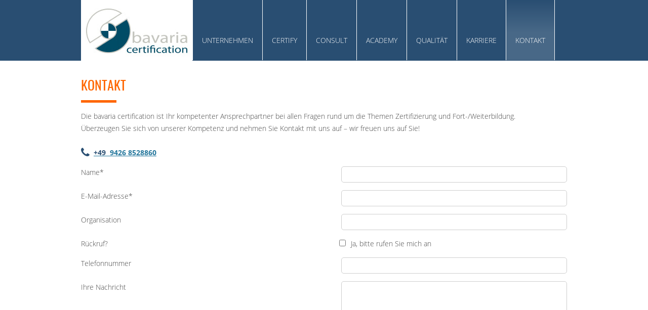

--- FILE ---
content_type: text/html; charset=UTF-8
request_url: https://www.bavaria-cert.com/de/kontakt/
body_size: 24203
content:
<!DOCTYPE html> <!--[if IE 7]><html class="ie ie7" lang="de-DE"> <![endif]--> <!--[if IE 8]><html class="ie ie8" lang="de-DE"> <![endif]--> <!--[if !(IE 7) & !(IE 8)]><!--><html lang="de-DE"> <!--<![endif]--><head><meta charset="UTF-8" /><meta name="viewport" content="width=device-width" /><title>Nehmen Sie Kontakt mit uns auf</title> <script defer src='https://www.bavaria-cert.com/wp-content/cache/autoptimize/js/autoptimize_single_b495c5411692dc745c93581a3c7fdc64.js' type='text/javascript' ></script> <script src='https://www.bavaria-cert.com/wp-content/cache/autoptimize/js/autoptimize_single_be3ddea7f28dd2f47aefed2a353c154c.js' type='text/javascript' async onload='K2General.TriggerScriptLoaded()'></script> <link rel="profile" href="http://gmpg.org/xfn/11" /><link rel="pingback" href="" /><link rel="shortcut icon" href="/wp-content/themes/bavaria-cert/img/favicon.ico"><link rel="apple-touch-icon" sizes="57x57" href="/wp-content/themes/bavaria-cert/img/favicons/apple-icon-57x57.png"><link rel="apple-touch-icon" sizes="60x60" href="/wp-content/themes/bavaria-cert/img/favicons/apple-icon-60x60.png"><link rel="apple-touch-icon" sizes="72x72" href="/wp-content/themes/bavaria-cert/img/favicons/apple-icon-72x72.png"><link rel="apple-touch-icon" sizes="76x76" href="/wp-content/themes/bavaria-cert/img/favicons/apple-icon-76x76.png"><link rel="apple-touch-icon" sizes="114x114" href="/wp-content/themes/bavaria-cert/img/favicons/apple-icon-114x114.png"><link rel="apple-touch-icon" sizes="120x120" href="/wp-content/themes/bavaria-cert/img/favicons/apple-icon-120x120.png"><link rel="apple-touch-icon" sizes="144x144" href="/wp-content/themes/bavaria-cert/img/favicons/apple-icon-144x144.png"><link rel="apple-touch-icon" sizes="152x152" href="/wp-content/themes/bavaria-cert/img/favicons/apple-icon-152x152.png"><link rel="apple-touch-icon" sizes="180x180" href="/wp-content/themes/bavaria-cert/img/favicons/apple-icon-180x180.png"><link rel="icon" type="image/png" sizes="192x192"  href="/wp-content/themes/bavaria-cert/img/favicons/android-icon-192x192.png"><link rel="icon" type="image/png" sizes="32x32" href="/wp-content/themes/bavaria-cert/img/favicons/favicon-32x32.png"><link rel="icon" type="image/png" sizes="96x96" href="/wp-content/themes/bavaria-cert/img/favicons/favicon-96x96.png"><link rel="icon" type="image/png" sizes="16x16" href="/wp-content/themes/bavaria-cert/img/favicons/favicon-16x16.png"><link rel="manifest" href="/wp-content/themes/bavaria-cert/img/favicons/manifest.json"><meta name="msapplication-TileColor" content="#ffffff"><meta name="msapplication-TileImage" content="/wp-content/themes/bavaria-cert/img/favicons/ms-icon-144x144.png"><meta name="theme-color" content="#ffffff"> <!--[if lt IE 9]> <script src="https://www.bavaria-cert.com/wp-content/themes/twentytwelve/js/html5.js" type="text/javascript"></script> <![endif]--><meta name='robots' content='index, follow, max-image-preview:large, max-snippet:-1, max-video-preview:-1' /><meta name="description" content="Nehmen Sie Kontakt auf: bavaria certitication GmbH, Straubinger Straße 19, 94363 Oberschneiding, +49 9426 85288-60, info@bavaria-cert.com" /><link rel="canonical" href="https://www.bavaria-cert.com/de/kontakt/" /><meta name="twitter:label1" content="Geschätzte Lesezeit" /><meta name="twitter:data1" content="1 Minute" /> <script type="application/ld+json" class="yoast-schema-graph">{"@context":"https://schema.org","@graph":[{"@type":"WebPage","@id":"https://www.bavaria-cert.com/de/kontakt/","url":"https://www.bavaria-cert.com/de/kontakt/","name":"Nehmen Sie Kontakt mit uns auf","isPartOf":{"@id":"https://www.bavaria-cert.com/de/#website"},"datePublished":"2015-06-15T12:26:20+00:00","dateModified":"2026-01-02T07:01:30+00:00","description":"Nehmen Sie Kontakt auf: bavaria certitication GmbH, Straubinger Straße 19, 94363 Oberschneiding, +49 9426 85288-60, info@bavaria-cert.com","breadcrumb":{"@id":"https://www.bavaria-cert.com/de/kontakt/#breadcrumb"},"inLanguage":"de-DE","potentialAction":[{"@type":"ReadAction","target":["https://www.bavaria-cert.com/de/kontakt/"]}]},{"@type":"BreadcrumbList","@id":"https://www.bavaria-cert.com/de/kontakt/#breadcrumb","itemListElement":[{"@type":"ListItem","position":1,"name":"Home","item":"https://www.bavaria-cert.com/de/"},{"@type":"ListItem","position":2,"name":"Kontakt"}]},{"@type":"WebSite","@id":"https://www.bavaria-cert.com/de/#website","url":"https://www.bavaria-cert.com/de/","name":"bavaria certification GmbH","description":"Standard. Werte. Vertrauen.","potentialAction":[{"@type":"SearchAction","target":{"@type":"EntryPoint","urlTemplate":"https://www.bavaria-cert.com/de/?s={search_term_string}"},"query-input":"required name=search_term_string"}],"inLanguage":"de-DE"}]}</script> <link rel="alternate" type="application/rss+xml" title="bavaria certification GmbH &raquo; Feed" href="https://www.bavaria-cert.com/de/feed/" /><link rel="alternate" type="application/rss+xml" title="bavaria certification GmbH &raquo; Kommentar-Feed" href="https://www.bavaria-cert.com/de/comments/feed/" /><link rel='stylesheet' id='twentytwelve-style-css' href='https://www.bavaria-cert.com/wp-content/cache/autoptimize/css/autoptimize_single_9094796c93b81deefe07c32cbe1cded0.css?ver=20221101' type='text/css' media='all' /> <!--[if lt IE 9]><link rel='stylesheet' id='mytheme-ie-css' href='https://www.bavaria-cert.com/wp-content/themes/bavaria-cert/css/ie.css?ver=1.0' type='text/css' media='all' /> <![endif]--><link rel='stylesheet' id='validate-engine-css-css' href='https://www.bavaria-cert.com/wp-content/cache/autoptimize/css/autoptimize_single_f7568c26ff40c228ffe69c0948004b12.css?ver=2.8.1' type='text/css' media='all' /><link rel='stylesheet' id='colorbox-theme1-css' href='https://www.bavaria-cert.com/wp-content/cache/autoptimize/css/autoptimize_single_dcf762042126c1eca20f1c7b00f0177f.css?ver=1.3.14' type='text/css' media='screen' /><link rel='stylesheet' id='wp-block-library-css' href='https://www.bavaria-cert.com/wp-includes/css/dist/block-library/style.min.css?ver=6.1' type='text/css' media='all' /><style id='wp-block-library-theme-inline-css' type='text/css'>.wp-block-audio figcaption{color:#555;font-size:13px;text-align:center}.is-dark-theme .wp-block-audio figcaption{color:hsla(0,0%,100%,.65)}.wp-block-audio{margin:0 0 1em}.wp-block-code{border:1px solid #ccc;border-radius:4px;font-family:Menlo,Consolas,monaco,monospace;padding:.8em 1em}.wp-block-embed figcaption{color:#555;font-size:13px;text-align:center}.is-dark-theme .wp-block-embed figcaption{color:hsla(0,0%,100%,.65)}.wp-block-embed{margin:0 0 1em}.blocks-gallery-caption{color:#555;font-size:13px;text-align:center}.is-dark-theme .blocks-gallery-caption{color:hsla(0,0%,100%,.65)}.wp-block-image figcaption{color:#555;font-size:13px;text-align:center}.is-dark-theme .wp-block-image figcaption{color:hsla(0,0%,100%,.65)}.wp-block-image{margin:0 0 1em}.wp-block-pullquote{border-top:4px solid;border-bottom:4px solid;margin-bottom:1.75em;color:currentColor}.wp-block-pullquote__citation,.wp-block-pullquote cite,.wp-block-pullquote footer{color:currentColor;text-transform:uppercase;font-size:.8125em;font-style:normal}.wp-block-quote{border-left:.25em solid;margin:0 0 1.75em;padding-left:1em}.wp-block-quote cite,.wp-block-quote footer{color:currentColor;font-size:.8125em;position:relative;font-style:normal}.wp-block-quote.has-text-align-right{border-left:none;border-right:.25em solid;padding-left:0;padding-right:1em}.wp-block-quote.has-text-align-center{border:none;padding-left:0}.wp-block-quote.is-large,.wp-block-quote.is-style-large,.wp-block-quote.is-style-plain{border:none}.wp-block-search .wp-block-search__label{font-weight:700}.wp-block-search__button{border:1px solid #ccc;padding:.375em .625em}:where(.wp-block-group.has-background){padding:1.25em 2.375em}.wp-block-separator.has-css-opacity{opacity:.4}.wp-block-separator{border:none;border-bottom:2px solid;margin-left:auto;margin-right:auto}.wp-block-separator.has-alpha-channel-opacity{opacity:1}.wp-block-separator:not(.is-style-wide):not(.is-style-dots){width:100px}.wp-block-separator.has-background:not(.is-style-dots){border-bottom:none;height:1px}.wp-block-separator.has-background:not(.is-style-wide):not(.is-style-dots){height:2px}.wp-block-table{margin:"0 0 1em 0"}.wp-block-table thead{border-bottom:3px solid}.wp-block-table tfoot{border-top:3px solid}.wp-block-table td,.wp-block-table th{padding:.5em;border:1px solid;word-break:normal}.wp-block-table figcaption{color:#555;font-size:13px;text-align:center}.is-dark-theme .wp-block-table figcaption{color:hsla(0,0%,100%,.65)}.wp-block-video figcaption{color:#555;font-size:13px;text-align:center}.is-dark-theme .wp-block-video figcaption{color:hsla(0,0%,100%,.65)}.wp-block-video{margin:0 0 1em}.wp-block-template-part.has-background{padding:1.25em 2.375em;margin-top:0;margin-bottom:0}</style><link rel='stylesheet' id='classic-theme-styles-css' href='https://www.bavaria-cert.com/wp-includes/css/classic-themes.min.css?ver=1' type='text/css' media='all' /><style id='global-styles-inline-css' type='text/css'>body{--wp--preset--color--black: #000000;--wp--preset--color--cyan-bluish-gray: #abb8c3;--wp--preset--color--white: #fff;--wp--preset--color--pale-pink: #f78da7;--wp--preset--color--vivid-red: #cf2e2e;--wp--preset--color--luminous-vivid-orange: #ff6900;--wp--preset--color--luminous-vivid-amber: #fcb900;--wp--preset--color--light-green-cyan: #7bdcb5;--wp--preset--color--vivid-green-cyan: #00d084;--wp--preset--color--pale-cyan-blue: #8ed1fc;--wp--preset--color--vivid-cyan-blue: #0693e3;--wp--preset--color--vivid-purple: #9b51e0;--wp--preset--color--blue: #21759b;--wp--preset--color--dark-gray: #444;--wp--preset--color--medium-gray: #9f9f9f;--wp--preset--color--light-gray: #e6e6e6;--wp--preset--gradient--vivid-cyan-blue-to-vivid-purple: linear-gradient(135deg,rgba(6,147,227,1) 0%,rgb(155,81,224) 100%);--wp--preset--gradient--light-green-cyan-to-vivid-green-cyan: linear-gradient(135deg,rgb(122,220,180) 0%,rgb(0,208,130) 100%);--wp--preset--gradient--luminous-vivid-amber-to-luminous-vivid-orange: linear-gradient(135deg,rgba(252,185,0,1) 0%,rgba(255,105,0,1) 100%);--wp--preset--gradient--luminous-vivid-orange-to-vivid-red: linear-gradient(135deg,rgba(255,105,0,1) 0%,rgb(207,46,46) 100%);--wp--preset--gradient--very-light-gray-to-cyan-bluish-gray: linear-gradient(135deg,rgb(238,238,238) 0%,rgb(169,184,195) 100%);--wp--preset--gradient--cool-to-warm-spectrum: linear-gradient(135deg,rgb(74,234,220) 0%,rgb(151,120,209) 20%,rgb(207,42,186) 40%,rgb(238,44,130) 60%,rgb(251,105,98) 80%,rgb(254,248,76) 100%);--wp--preset--gradient--blush-light-purple: linear-gradient(135deg,rgb(255,206,236) 0%,rgb(152,150,240) 100%);--wp--preset--gradient--blush-bordeaux: linear-gradient(135deg,rgb(254,205,165) 0%,rgb(254,45,45) 50%,rgb(107,0,62) 100%);--wp--preset--gradient--luminous-dusk: linear-gradient(135deg,rgb(255,203,112) 0%,rgb(199,81,192) 50%,rgb(65,88,208) 100%);--wp--preset--gradient--pale-ocean: linear-gradient(135deg,rgb(255,245,203) 0%,rgb(182,227,212) 50%,rgb(51,167,181) 100%);--wp--preset--gradient--electric-grass: linear-gradient(135deg,rgb(202,248,128) 0%,rgb(113,206,126) 100%);--wp--preset--gradient--midnight: linear-gradient(135deg,rgb(2,3,129) 0%,rgb(40,116,252) 100%);--wp--preset--duotone--dark-grayscale: url('#wp-duotone-dark-grayscale');--wp--preset--duotone--grayscale: url('#wp-duotone-grayscale');--wp--preset--duotone--purple-yellow: url('#wp-duotone-purple-yellow');--wp--preset--duotone--blue-red: url('#wp-duotone-blue-red');--wp--preset--duotone--midnight: url('#wp-duotone-midnight');--wp--preset--duotone--magenta-yellow: url('#wp-duotone-magenta-yellow');--wp--preset--duotone--purple-green: url('#wp-duotone-purple-green');--wp--preset--duotone--blue-orange: url('#wp-duotone-blue-orange');--wp--preset--font-size--small: 13px;--wp--preset--font-size--medium: 20px;--wp--preset--font-size--large: 36px;--wp--preset--font-size--x-large: 42px;--wp--preset--spacing--20: 0.44rem;--wp--preset--spacing--30: 0.67rem;--wp--preset--spacing--40: 1rem;--wp--preset--spacing--50: 1.5rem;--wp--preset--spacing--60: 2.25rem;--wp--preset--spacing--70: 3.38rem;--wp--preset--spacing--80: 5.06rem;}:where(.is-layout-flex){gap: 0.5em;}body .is-layout-flow > .alignleft{float: left;margin-inline-start: 0;margin-inline-end: 2em;}body .is-layout-flow > .alignright{float: right;margin-inline-start: 2em;margin-inline-end: 0;}body .is-layout-flow > .aligncenter{margin-left: auto !important;margin-right: auto !important;}body .is-layout-constrained > .alignleft{float: left;margin-inline-start: 0;margin-inline-end: 2em;}body .is-layout-constrained > .alignright{float: right;margin-inline-start: 2em;margin-inline-end: 0;}body .is-layout-constrained > .aligncenter{margin-left: auto !important;margin-right: auto !important;}body .is-layout-constrained > :where(:not(.alignleft):not(.alignright):not(.alignfull)){max-width: var(--wp--style--global--content-size);margin-left: auto !important;margin-right: auto !important;}body .is-layout-constrained > .alignwide{max-width: var(--wp--style--global--wide-size);}body .is-layout-flex{display: flex;}body .is-layout-flex{flex-wrap: wrap;align-items: center;}body .is-layout-flex > *{margin: 0;}:where(.wp-block-columns.is-layout-flex){gap: 2em;}.has-black-color{color: var(--wp--preset--color--black) !important;}.has-cyan-bluish-gray-color{color: var(--wp--preset--color--cyan-bluish-gray) !important;}.has-white-color{color: var(--wp--preset--color--white) !important;}.has-pale-pink-color{color: var(--wp--preset--color--pale-pink) !important;}.has-vivid-red-color{color: var(--wp--preset--color--vivid-red) !important;}.has-luminous-vivid-orange-color{color: var(--wp--preset--color--luminous-vivid-orange) !important;}.has-luminous-vivid-amber-color{color: var(--wp--preset--color--luminous-vivid-amber) !important;}.has-light-green-cyan-color{color: var(--wp--preset--color--light-green-cyan) !important;}.has-vivid-green-cyan-color{color: var(--wp--preset--color--vivid-green-cyan) !important;}.has-pale-cyan-blue-color{color: var(--wp--preset--color--pale-cyan-blue) !important;}.has-vivid-cyan-blue-color{color: var(--wp--preset--color--vivid-cyan-blue) !important;}.has-vivid-purple-color{color: var(--wp--preset--color--vivid-purple) !important;}.has-black-background-color{background-color: var(--wp--preset--color--black) !important;}.has-cyan-bluish-gray-background-color{background-color: var(--wp--preset--color--cyan-bluish-gray) !important;}.has-white-background-color{background-color: var(--wp--preset--color--white) !important;}.has-pale-pink-background-color{background-color: var(--wp--preset--color--pale-pink) !important;}.has-vivid-red-background-color{background-color: var(--wp--preset--color--vivid-red) !important;}.has-luminous-vivid-orange-background-color{background-color: var(--wp--preset--color--luminous-vivid-orange) !important;}.has-luminous-vivid-amber-background-color{background-color: var(--wp--preset--color--luminous-vivid-amber) !important;}.has-light-green-cyan-background-color{background-color: var(--wp--preset--color--light-green-cyan) !important;}.has-vivid-green-cyan-background-color{background-color: var(--wp--preset--color--vivid-green-cyan) !important;}.has-pale-cyan-blue-background-color{background-color: var(--wp--preset--color--pale-cyan-blue) !important;}.has-vivid-cyan-blue-background-color{background-color: var(--wp--preset--color--vivid-cyan-blue) !important;}.has-vivid-purple-background-color{background-color: var(--wp--preset--color--vivid-purple) !important;}.has-black-border-color{border-color: var(--wp--preset--color--black) !important;}.has-cyan-bluish-gray-border-color{border-color: var(--wp--preset--color--cyan-bluish-gray) !important;}.has-white-border-color{border-color: var(--wp--preset--color--white) !important;}.has-pale-pink-border-color{border-color: var(--wp--preset--color--pale-pink) !important;}.has-vivid-red-border-color{border-color: var(--wp--preset--color--vivid-red) !important;}.has-luminous-vivid-orange-border-color{border-color: var(--wp--preset--color--luminous-vivid-orange) !important;}.has-luminous-vivid-amber-border-color{border-color: var(--wp--preset--color--luminous-vivid-amber) !important;}.has-light-green-cyan-border-color{border-color: var(--wp--preset--color--light-green-cyan) !important;}.has-vivid-green-cyan-border-color{border-color: var(--wp--preset--color--vivid-green-cyan) !important;}.has-pale-cyan-blue-border-color{border-color: var(--wp--preset--color--pale-cyan-blue) !important;}.has-vivid-cyan-blue-border-color{border-color: var(--wp--preset--color--vivid-cyan-blue) !important;}.has-vivid-purple-border-color{border-color: var(--wp--preset--color--vivid-purple) !important;}.has-vivid-cyan-blue-to-vivid-purple-gradient-background{background: var(--wp--preset--gradient--vivid-cyan-blue-to-vivid-purple) !important;}.has-light-green-cyan-to-vivid-green-cyan-gradient-background{background: var(--wp--preset--gradient--light-green-cyan-to-vivid-green-cyan) !important;}.has-luminous-vivid-amber-to-luminous-vivid-orange-gradient-background{background: var(--wp--preset--gradient--luminous-vivid-amber-to-luminous-vivid-orange) !important;}.has-luminous-vivid-orange-to-vivid-red-gradient-background{background: var(--wp--preset--gradient--luminous-vivid-orange-to-vivid-red) !important;}.has-very-light-gray-to-cyan-bluish-gray-gradient-background{background: var(--wp--preset--gradient--very-light-gray-to-cyan-bluish-gray) !important;}.has-cool-to-warm-spectrum-gradient-background{background: var(--wp--preset--gradient--cool-to-warm-spectrum) !important;}.has-blush-light-purple-gradient-background{background: var(--wp--preset--gradient--blush-light-purple) !important;}.has-blush-bordeaux-gradient-background{background: var(--wp--preset--gradient--blush-bordeaux) !important;}.has-luminous-dusk-gradient-background{background: var(--wp--preset--gradient--luminous-dusk) !important;}.has-pale-ocean-gradient-background{background: var(--wp--preset--gradient--pale-ocean) !important;}.has-electric-grass-gradient-background{background: var(--wp--preset--gradient--electric-grass) !important;}.has-midnight-gradient-background{background: var(--wp--preset--gradient--midnight) !important;}.has-small-font-size{font-size: var(--wp--preset--font-size--small) !important;}.has-medium-font-size{font-size: var(--wp--preset--font-size--medium) !important;}.has-large-font-size{font-size: var(--wp--preset--font-size--large) !important;}.has-x-large-font-size{font-size: var(--wp--preset--font-size--x-large) !important;}
.wp-block-navigation a:where(:not(.wp-element-button)){color: inherit;}
:where(.wp-block-columns.is-layout-flex){gap: 2em;}
.wp-block-pullquote{font-size: 1.5em;line-height: 1.6;}</style><link rel='stylesheet' id='contact-form-7-css' href='https://www.bavaria-cert.com/wp-content/cache/autoptimize/css/autoptimize_single_e6fae855021a88a0067fcc58121c594f.css?ver=5.6.4' type='text/css' media='all' /><link rel='stylesheet' id='theme-my-login-css' href='https://www.bavaria-cert.com/wp-content/plugins/theme-my-login/assets/styles/theme-my-login.min.css?ver=7.1.5' type='text/css' media='all' /><link rel='stylesheet' id='UserAccessManagerLoginForm-css' href='https://www.bavaria-cert.com/wp-content/cache/autoptimize/css/autoptimize_single_1cca5be6b1a7aada83ea879cff3d5ff9.css?ver=2.2.16' type='text/css' media='screen' /><link rel='stylesheet' id='twentytwelve-block-style-css' href='https://www.bavaria-cert.com/wp-content/cache/autoptimize/css/autoptimize_single_2aeaabc916ab9ec2542fb9e784f4bc9d.css?ver=20190406' type='text/css' media='all' /><link rel='stylesheet' id='ms-main-css' href='https://www.bavaria-cert.com/wp-content/cache/autoptimize/css/autoptimize_single_92427cd321544c893714398c2a0bb225.css?ver=3.6.1' type='text/css' media='all' /><link rel='stylesheet' id='ms-custom-css' href='https://www.bavaria-cert.com/wp-content/cache/autoptimize/css/autoptimize_single_41d9ab6c3acb01ba88e79c4226cdff8c.css?ver=51.1' type='text/css' media='all' /> <script defer type='text/javascript' src='https://www.bavaria-cert.com/wp-includes/js/jquery/jquery.min.js?ver=3.6.1' id='jquery-core-js'></script> <script defer type='text/javascript' src='https://www.bavaria-cert.com/wp-includes/js/jquery/jquery-migrate.min.js?ver=3.3.2' id='jquery-migrate-js'></script> <script defer type='text/javascript' src='https://www.bavaria-cert.com/wp-content/plugins/jquery-lightbox-for-native-galleries/colorbox/jquery.colorbox-min.js?ver=1.3.14' id='colorbox-js'></script> <link rel="https://api.w.org/" href="https://www.bavaria-cert.com/wp-json/" /><link rel="alternate" type="application/json" href="https://www.bavaria-cert.com/wp-json/wp/v2/pages/117" /><link rel="EditURI" type="application/rsd+xml" title="RSD" href="https://www.bavaria-cert.com/xmlrpc.php?rsd" /><link rel="wlwmanifest" type="application/wlwmanifest+xml" href="https://www.bavaria-cert.com/wp-includes/wlwmanifest.xml" /><meta name="generator" content="WordPress 6.1" /><link rel='shortlink' href='https://www.bavaria-cert.com/?p=117' /><link rel="alternate" type="application/json+oembed" href="https://www.bavaria-cert.com/wp-json/oembed/1.0/embed?url=https%3A%2F%2Fwww.bavaria-cert.com%2Fde%2Fkontakt%2F" /><link rel="alternate" type="text/xml+oembed" href="https://www.bavaria-cert.com/wp-json/oembed/1.0/embed?url=https%3A%2F%2Fwww.bavaria-cert.com%2Fde%2Fkontakt%2F&#038;format=xml" /> <script defer src="[data-uri]"></script> <meta name="generator" content="MasterSlider 3.6.1 - Responsive Touch Image Slider" /><link rel="stylesheet" type="text/css" href="https://www.bavaria-cert.com/wp-content/cache/autoptimize/css/autoptimize_single_17a514a6aed3e9c4583185c01f57b1fd.css" /> <script defer src="[data-uri]"></script>  <script defer src="[data-uri]"></script> <noscript><p><img src="//analytics.nbsp.de/piwik.php?idsite=75" style="border:0;" alt="" /></p></noscript></head><body class="page-template-default page page-id-117 wp-embed-responsive _masterslider _msp_version_3.6.1 full-width"><div id="page" class="hfeed site"><header id="masthead" class="site-header" role="banner"><div class="sidebar-language"></div><div class="hgroup clearfix"> <span class="site-title"><a href="https://www.bavaria-cert.com/de/" title="bavaria certification GmbH" rel="home">bavaria certification GmbH</a></span><nav id="site-navigation" class="main-navigation" role="navigation"> <button class="menu-toggle">Menü</button> <a class="assistive-text" href="#content" title="Zum Inhalt springen">Zum Inhalt springen</a><div class="menu-hauptmenue-de-container"><ul id="menu-hauptmenue-de" class="nav-menu"><li id="menu-item-66" class="menu-item menu-item-type-post_type menu-item-object-page menu-item-has-children menu-item-66"><a href="https://www.bavaria-cert.com/de/bavaria-certification/">Unternehmen</a><ul class="sub-menu"><li id="menu-item-67" class="menu-item menu-item-type-post_type menu-item-object-page menu-item-67"><a href="https://www.bavaria-cert.com/de/bavaria-certification/ansprechpartner/">Ansprechpartner</a></li><li id="menu-item-69" class="menu-item menu-item-type-post_type menu-item-object-page menu-item-69"><a href="https://www.bavaria-cert.com/de/bavaria-certification/philosophie/">Unser Anspruch</a></li><li id="menu-item-72" class="menu-item menu-item-type-post_type menu-item-object-page menu-item-72"><a href="https://www.bavaria-cert.com/de/bavaria-certification/unternehmenspolitik/">Unternehmenspolitik</a></li></ul></li><li id="menu-item-80" class="menu-item menu-item-type-post_type menu-item-object-page menu-item-has-children menu-item-80"><a href="https://www.bavaria-cert.com/de/certify/">Certify</a><ul class="sub-menu"><li id="menu-item-2033" class="menu-item menu-item-type-post_type menu-item-object-page menu-item-2033"><a href="https://www.bavaria-cert.com/de/zertifizierung/">Unser Zertifizierungsangebot</a></li><li id="menu-item-2143" class="menu-item menu-item-type-post_type menu-item-object-page menu-item-2143"><a href="https://www.bavaria-cert.com/de/unsere-auditorinnen/">Unsere Auditor:innen</a></li><li id="menu-item-81" class="menu-item menu-item-type-post_type menu-item-object-page menu-item-81"><a href="https://www.bavaria-cert.com/de/certify/ablauf-zertifizierung/">Ablauf Zertifizierung</a></li><li id="menu-item-2168" class="menu-item menu-item-type-post_type menu-item-object-page menu-item-2168"><a href="https://www.bavaria-cert.com/de/qualitaetssiegel-kundenzufriedenheit/">Qualitätssiegel Kundenzufriedenheit</a></li><li id="menu-item-83" class="menu-item menu-item-type-post_type menu-item-object-page menu-item-83"><a href="https://www.bavaria-cert.com/de/certify/zertifikatsdatenbank/">Zertifikatsdatenbank</a></li><li id="menu-item-313" class="menu-item menu-item-type-post_type menu-item-object-page menu-item-313"><a href="https://www.bavaria-cert.com/de/certify/zertifizierungsanfrage/">Zertifizierungsanfrage</a></li></ul></li><li id="menu-item-2411" class="menu-item menu-item-type-post_type menu-item-object-page menu-item-has-children menu-item-2411"><a href="https://www.bavaria-cert.com/de/consult/">Consult</a><ul class="sub-menu"><li id="menu-item-2473" class="menu-item menu-item-type-post_type menu-item-object-page menu-item-2473"><a href="https://www.bavaria-cert.com/de/beratung-iso-zertifizierung/">Beratung ISO-Zertifizierung</a></li><li id="menu-item-2430" class="menu-item menu-item-type-post_type menu-item-object-page menu-item-2430"><a href="https://www.bavaria-cert.com/de/interne-audits/">Interne Audits</a></li><li id="menu-item-2437" class="menu-item menu-item-type-post_type menu-item-object-page menu-item-2437"><a href="https://www.bavaria-cert.com/de/lieferantenaudits/">Lieferantenaudits</a></li><li id="menu-item-2444" class="menu-item menu-item-type-post_type menu-item-object-page menu-item-2444"><a href="https://www.bavaria-cert.com/de/lieferantenentwicklung/">Lieferantenentwicklung</a></li><li id="menu-item-2451" class="menu-item menu-item-type-post_type menu-item-object-page menu-item-2451"><a href="https://www.bavaria-cert.com/de/organisationsentwicklung/">Organisationsentwicklung</a></li><li id="menu-item-2466" class="menu-item menu-item-type-post_type menu-item-object-page menu-item-2466"><a href="https://www.bavaria-cert.com/de/prozessoptimierung/">Prozessoptimierung</a></li><li id="menu-item-2460" class="menu-item menu-item-type-post_type menu-item-object-page menu-item-2460"><a href="https://www.bavaria-cert.com/de/schwachstellenanalyse/">Schwachstellenanalyse</a></li></ul></li><li id="menu-item-690" class="menu-item menu-item-type-post_type menu-item-object-page menu-item-has-children menu-item-690"><a href="https://www.bavaria-cert.com/de/seminare-trainings-workshops/">academy</a><ul class="sub-menu"><li id="menu-item-1761" class="menu-item menu-item-type-post_type menu-item-object-page menu-item-1761"><a href="https://www.bavaria-cert.com/de/seminare-workshops-neu/">Seminare / Workshops</a></li><li id="menu-item-1855" class="menu-item menu-item-type-post_type menu-item-object-page menu-item-1855"><a href="https://www.bavaria-cert.com/de/kostenlose-webinare/">Kostenlose Webinare</a></li><li id="menu-item-2175" class="menu-item menu-item-type-post_type menu-item-object-page menu-item-2175"><a href="https://www.bavaria-cert.com/de/teilnehmerfeedback/">Teilnehmerfeedback</a></li></ul></li><li id="menu-item-74" class="menu-item menu-item-type-post_type menu-item-object-page menu-item-has-children menu-item-74"><a href="https://www.bavaria-cert.com/de/kunden/">Qualität</a><ul class="sub-menu"><li id="menu-item-78" class="menu-item menu-item-type-post_type menu-item-object-page menu-item-78"><a href="https://www.bavaria-cert.com/de/kunden/fragebogen-kundenzufriedenheit/">Fragebogen Kundenzufriedenheit</a></li><li id="menu-item-79" class="menu-item menu-item-type-post_type menu-item-object-page menu-item-79"><a href="https://www.bavaria-cert.com/de/kunden/kunden-feedback/">Kunden-Feedback</a></li><li id="menu-item-77" class="menu-item menu-item-type-post_type menu-item-object-page menu-item-77"><a href="https://www.bavaria-cert.com/de/kunden/einspruch-und-beschwerdemanagement/">Einspruch- und Beschwerdemanagement</a></li><li id="menu-item-75" class="menu-item menu-item-type-post_type menu-item-object-page menu-item-75"><a href="https://www.bavaria-cert.com/de/kunden/antrag-einspruchsverfahren/">Antrag Einspruchsverfahren</a></li><li id="menu-item-76" class="menu-item menu-item-type-post_type menu-item-object-page menu-item-76"><a href="https://www.bavaria-cert.com/de/kunden/beschwerde-feedback/">Beschwerde-Feedback</a></li></ul></li><li id="menu-item-288" class="menu-item menu-item-type-post_type menu-item-object-page menu-item-288"><a href="https://www.bavaria-cert.com/de/karriere/">Karriere</a></li><li id="menu-item-2407" class="menu-item menu-item-type-post_type menu-item-object-page current-menu-item page_item page-item-117 current_page_item menu-item-2407"><a href="https://www.bavaria-cert.com/de/kontakt/" aria-current="page">Kontakt</a></li></ul></div></nav></div><div class="sidebar-slider"></div></header><div id="main" class="wrapper"><div id="primary" class="site-content clearfix"><div id="content" role="main"><article id="post-117" class="post-117 page type-page status-publish hentry"><header class="entry-header"> <a href="https://www.bavaria-cert.com/de/kontakt/" title="Kontakt"></a><h1 class="entry-title">Kontakt</h1></header><div class="entry-content"><p style="text-align: justify;">Die bavaria certification ist Ihr kompetenter Ansprechpartner bei allen Fragen rund um die Themen Zertifizierung und Fort-/Weiterbildung.<br /> Überzeugen Sie sich von unserer Kompetenz und nehmen Sie Kontakt mit uns auf &#8211; wir freuen uns auf Sie!<br /> <strong><br /> <a href="tel:+4994268528860"><span class="phone">+49 </span> 9426 8528860</a><br /> </strong></p><div role="form" class="wpcf7" id="wpcf7-f185-p117-o1" lang="de-DE" dir="ltr"><div class="screen-reader-response"><p role="status" aria-live="polite" aria-atomic="true"></p><ul></ul></div><form action="/de/kontakt/#wpcf7-f185-p117-o1" method="post" class="wpcf7-form init wpcf7-acceptance-as-validation" novalidate="novalidate" data-status="init"><div style="display: none;"> <input type="hidden" name="_wpcf7" value="185" /> <input type="hidden" name="_wpcf7_version" value="5.6.4" /> <input type="hidden" name="_wpcf7_locale" value="de_DE" /> <input type="hidden" name="_wpcf7_unit_tag" value="wpcf7-f185-p117-o1" /> <input type="hidden" name="_wpcf7_container_post" value="117" /> <input type="hidden" name="_wpcf7_posted_data_hash" value="" /></div><p class="clearfix"><label for="Name">Name*</label><span class="float"><span class="wpcf7-form-control-wrap" data-name="your-name"><input type="text" name="your-name" value="" size="40" class="wpcf7-form-control wpcf7-text wpcf7-validates-as-required" id="Name" aria-required="true" aria-invalid="false" /></span></span></p><p class="clearfix"><label for="Mail">E-Mail-Adresse*</label><span class="float"><span class="wpcf7-form-control-wrap" data-name="your-email"><input type="email" name="your-email" value="" size="40" class="wpcf7-form-control wpcf7-text wpcf7-email wpcf7-validates-as-required wpcf7-validates-as-email" id="Mail" aria-required="true" aria-invalid="false" /></span></span></p><p class="clearfix"><label for="Mail">Organisation</label><span class="float"><span class="wpcf7-form-control-wrap" data-name="your-company"><input type="text" name="your-company" value="" size="40" class="wpcf7-form-control wpcf7-text" id="Company" aria-invalid="false" /></span></span></p><p class="clearfix">Rückruf?<span class="float special"><span class="wpcf7-form-control-wrap" data-name="rueckruf"><span class="wpcf7-form-control wpcf7-checkbox"><span class="wpcf7-list-item first last"><label><input type="checkbox" name="rueckruf[]" value="Ja, bitte rufen Sie mich an" /><span class="wpcf7-list-item-label">Ja, bitte rufen Sie mich an</span></label></span></span></span></span></p><p class="clearfix"><label for="Telefonnummer">Telefonnummer</label><span class="float"><span class="wpcf7-form-control-wrap" data-name="telefonnummer"><input type="text" name="telefonnummer" value="" size="40" class="wpcf7-form-control wpcf7-text" id="Telefonnummer" aria-invalid="false" /></span></span></p><p class="clearfix"><label for="Nachricht">Ihre Nachricht</label><span class="float"><span class="wpcf7-form-control-wrap" data-name="your-message"><textarea name="your-message" cols="40" rows="10" class="wpcf7-form-control wpcf7-textarea" id="Nachricht" aria-invalid="false"></textarea></span></span></p><p><div style="text-align: left" id="dan_cf7_captcha_container"><span class="wpcf7-form-control-wrap dan-cf7-captcha"><label class="hp-message">Bitte geben Sie den Text aus dem Bild hier ein... </label> <img src="[data-uri]" style="display: inline-block;"> <input class="wpcf7-form-control wpcf7-text" type="text" name="dan-cf7-captcha" value="" size="40" autocomplete="nope"><input type="hidden" name="dan-cf7-captcha-hashed" value="$2y$10$PaeWTEXjvjIKs.Q0mRo6xOQ3c3NQjuPDWMIkfoFkCL7Jqdsr2NDbG"></span></div></p><div class="clearfix"><p class="small">Alle mit * markierten Felder sind Pflichtfelder.</p></div><div class="clearfix"><p class="captcha small"><span class="wpcf7-form-control-wrap" data-name="datenschutz"><span class="wpcf7-form-control wpcf7-acceptance"><span class="wpcf7-list-item"><input type="checkbox" name="datenschutz" value="1" aria-invalid="false" /></span></span></span> Mit Setzen des Hakens erkläre ich mich einverstanden, dass die von mir erhobenen Daten elektronisch erhoben und gespeichert werden. Diese Einwilligung kann ich jederzeit mit einer Nachricht an uns widerrufen. Weitere Informationen entnehmen Sie der <a href="/datenschutz">Datenschutzerklärung</a></p></div><div class="clearfix"><p class="clearfix small"><input type="submit" value="Senden" class="wpcf7-form-control has-spinner wpcf7-submit" /></p></div><div class="wpcf7-response-output" aria-hidden="true"></div></form></div></div><footer class="entry-meta"></footer></article><div id="comments" class="comments-area"></div><div class="sidebar-content"></div></div></div><div class="fixed"></div></div><footer id="colophon" role="contentinfo"><div class="site-info clearfix"> <span>© 2026 bavaria certification</span><div class="menu-footer"><ul id="menu-footermenue-de" class="menu"><li id="menu-item-893" class="menu-item menu-item-type-post_type menu-item-object-page menu-item-893"><a href="https://www.bavaria-cert.com/de/login/">Anmelden</a></li><li id="menu-item-141" class="menu-item menu-item-type-post_type menu-item-object-page current-menu-item page_item page-item-117 current_page_item menu-item-141"><a href="https://www.bavaria-cert.com/de/kontakt/" aria-current="page">Kontakt</a></li><li id="menu-item-139" class="menu-item menu-item-type-post_type menu-item-object-page menu-item-139"><a href="https://www.bavaria-cert.com/de/impressum/">Impressum</a></li><li id="menu-item-137" class="menu-item menu-item-type-post_type menu-item-object-page menu-item-137"><a href="https://www.bavaria-cert.com/de/datenschutz/">Datenschutz</a></li><li id="menu-item-1669" class="menu-item menu-item-type-custom menu-item-object-custom menu-item-1669"><a href="https://www.bavaria-cert.com/wp-content/uploads/2021/11/QMH_AGB.pdf">AGB</a></li></ul></div></div></footer></div> <script defer type='text/javascript' src='https://www.bavaria-cert.com/wp-content/cache/autoptimize/js/autoptimize_single_174bcf923c40f117a41f442f8ee6c7ac.js?ver=1.0' id='custom-js'></script> <script defer type='text/javascript' src='https://www.bavaria-cert.com/wp-content/cache/autoptimize/js/autoptimize_single_dc74c9954b1944928eca0172c3b8c6b3.js?ver=5.6.4' id='swv-js'></script> <script defer id="contact-form-7-js-extra" src="[data-uri]"></script> <script defer type='text/javascript' src='https://www.bavaria-cert.com/wp-content/cache/autoptimize/js/autoptimize_single_1f9968a7c7a2a02491393fb9d4103dae.js?ver=5.6.4' id='contact-form-7-js'></script> <script defer id="theme-my-login-js-extra" src="[data-uri]"></script> <script defer type='text/javascript' src='https://www.bavaria-cert.com/wp-content/plugins/theme-my-login/assets/scripts/theme-my-login.min.js?ver=7.1.5' id='theme-my-login-js'></script> <script type='text/javascript' src='https://www.bavaria-cert.com/wp-content/themes/twentytwelve/js/navigation.js?ver=20141205' id='twentytwelve-navigation-js'></script> <script defer src="[data-uri]"></script> </body></html>
<!--
Performance optimized by W3 Total Cache. Learn more: https://www.boldgrid.com/w3-total-cache/


Served from: www.bavaria-cert.com @ 2026-01-17 01:45:29 by W3 Total Cache
-->

--- FILE ---
content_type: text/css
request_url: https://www.bavaria-cert.com/wp-content/cache/autoptimize/css/autoptimize_single_9094796c93b81deefe07c32cbe1cded0.css?ver=20221101
body_size: 6103
content:
@import url(https://www.bavaria-cert.com/wp-content/themes/twentytwelve/style.css);@font-face{font-family:'Open Sans';font-style:normal;font-weight:300;src:url(//www.bavaria-cert.com/wp-content/themes/bavaria-cert/fonts/open-sans-v15-latin-300.eot);src:local('Open Sans Light'),local('OpenSans-Light'),url(//www.bavaria-cert.com/wp-content/themes/bavaria-cert/fonts/open-sans-v15-latin-300.eot?#iefix) format('embedded-opentype'),url(//www.bavaria-cert.com/wp-content/themes/bavaria-cert/fonts/open-sans-v15-latin-300.woff2) format('woff2'),url(//www.bavaria-cert.com/wp-content/themes/bavaria-cert/fonts/open-sans-v15-latin-300.woff) format('woff'),url(//www.bavaria-cert.com/wp-content/themes/bavaria-cert/fonts/open-sans-v15-latin-300.ttf) format('truetype'),url(//www.bavaria-cert.com/wp-content/themes/bavaria-cert/fonts/open-sans-v15-latin-300.svg#OpenSans) format('svg')}@font-face{font-family:'Open Sans';font-style:normal;font-weight:400;src:url(//www.bavaria-cert.com/wp-content/themes/bavaria-cert/fonts/open-sans-v15-latin-regular.eot);src:local('Open Sans Regular'),local('OpenSans-Regular'),url(//www.bavaria-cert.com/wp-content/themes/bavaria-cert/fonts/open-sans-v15-latin-regular.eot?#iefix) format('embedded-opentype'),url(//www.bavaria-cert.com/wp-content/themes/bavaria-cert/fonts/open-sans-v15-latin-regular.woff2) format('woff2'),url(//www.bavaria-cert.com/wp-content/themes/bavaria-cert/fonts/open-sans-v15-latin-regular.woff) format('woff'),url(//www.bavaria-cert.com/wp-content/themes/bavaria-cert/fonts/open-sans-v15-latin-regular.ttf) format('truetype'),url(//www.bavaria-cert.com/wp-content/themes/bavaria-cert/fonts/open-sans-v15-latin-regular.svg#OpenSans) format('svg')}@font-face{font-family:'Open Sans';font-style:italic;font-weight:400;src:url(//www.bavaria-cert.com/wp-content/themes/bavaria-cert/.fonts/open-sans-v15-latin-italic.eot);src:local('Open Sans Italic'),local('OpenSans-Italic'),url(//www.bavaria-cert.com/wp-content/themes/bavaria-cert/fonts/open-sans-v15-latin-italic.eot?#iefix) format('embedded-opentype'),url(//www.bavaria-cert.com/wp-content/themes/bavaria-cert/fonts/open-sans-v15-latin-italic.woff2) format('woff2'),url(//www.bavaria-cert.com/wp-content/themes/bavaria-cert/fonts/open-sans-v15-latin-italic.woff) format('woff'),url(//www.bavaria-cert.com/wp-content/themes/bavaria-cert/fonts/open-sans-v15-latin-italic.ttf) format('truetype'),url(//www.bavaria-cert.com/wp-content/themes/bavaria-cert/fonts/open-sans-v15-latin-italic.svg#OpenSans) format('svg')}@font-face{font-family:'Open Sans';font-style:italic;font-weight:700;src:url(//www.bavaria-cert.com/wp-content/themes/bavaria-cert/fonts/open-sans-v15-latin-700italic.eot);src:local('Open Sans Bold Italic'),local('OpenSans-BoldItalic'),url(//www.bavaria-cert.com/wp-content/themes/bavaria-cert/fonts/open-sans-v15-latin-700italic.eot?#iefix) format('embedded-opentype'),url(//www.bavaria-cert.com/wp-content/themes/bavaria-cert/fonts/open-sans-v15-latin-700italic.woff2) format('woff2'),url(//www.bavaria-cert.com/wp-content/themes/bavaria-cert/fonts/open-sans-v15-latin-700italic.woff) format('woff'),url(//www.bavaria-cert.com/wp-content/themes/bavaria-cert/fonts/open-sans-v15-latin-700italic.ttf) format('truetype'),url(//www.bavaria-cert.com/wp-content/themes/bavaria-cert/fonts/open-sans-v15-latin-700italic.svg#OpenSans) format('svg')}@font-face{font-family:'Open Sans';font-style:normal;font-weight:700;src:url(//www.bavaria-cert.com/wp-content/themes/bavaria-cert/fonts/open-sans-v15-latin-700.eot);src:local('Open Sans Bold'),local('OpenSans-Bold'),url(//www.bavaria-cert.com/wp-content/themes/bavaria-cert/fonts/open-sans-v15-latin-700.eot?#iefix) format('embedded-opentype'),url(//www.bavaria-cert.com/wp-content/themes/bavaria-cert/fonts/open-sans-v15-latin-700.woff2) format('woff2'),url(//www.bavaria-cert.com/wp-content/themes/bavaria-cert/fonts/open-sans-v15-latin-700.woff) format('woff'),url(//www.bavaria-cert.com/wp-content/themes/bavaria-cert/fonts/open-sans-v15-latin-700.ttf) format('truetype'),url(//www.bavaria-cert.com/wp-content/themes/bavaria-cert/fonts/open-sans-v15-latin-700.svg#OpenSans) format('svg')}@font-face{font-family:'Oswald';font-style:normal;font-weight:400;src:url(//www.bavaria-cert.com/wp-content/themes/bavaria-cert/fonts/oswald-v16-latin-regular.eot);src:local('Oswald Regular'),local('Oswald-Regular'),url(//www.bavaria-cert.com/wp-content/themes/bavaria-cert/fonts/oswald-v16-latin-regular.eot?#iefix) format('embedded-opentype'),url(//www.bavaria-cert.com/wp-content/themes/bavaria-cert/fonts/oswald-v16-latin-regular.woff2) format('woff2'),url(//www.bavaria-cert.com/wp-content/themes/bavaria-cert/fonts/oswald-v16-latin-regular.woff) format('woff'),url(//www.bavaria-cert.com/wp-content/themes/bavaria-cert/fonts/oswald-v16-latin-regular.ttf) format('truetype'),url(//www.bavaria-cert.com/wp-content/themes/bavaria-cert/fonts/oswald-v16-latin-regular.svg#Oswald) format('svg')}@font-face{font-family:'Oswald';font-style:normal;font-weight:700;src:url(//www.bavaria-cert.com/wp-content/themes/bavaria-cert/fonts/oswald-v16-latin-700.eot);src:local('Oswald Bold'),local('Oswald-Bold'),url(//www.bavaria-cert.com/wp-content/themes/bavaria-cert/fonts/oswald-v16-latin-700.eot?#iefix) format('embedded-opentype'),url(//www.bavaria-cert.com/wp-content/themes/bavaria-cert/fonts/oswald-v16-latin-700.woff2) format('woff2'),url(//www.bavaria-cert.com/wp-content/themes/bavaria-cert/fonts/oswald-v16-latin-700.woff) format('woff'),url(//www.bavaria-cert.com/wp-content/themes/bavaria-cert/fonts/oswald-v16-latin-700.ttf) format('truetype'),url(//www.bavaria-cert.com/wp-content/themes/bavaria-cert/fonts/oswald-v16-latin-700.svg#Oswald) format('svg')}@font-face{font-family:'Lato';font-style:normal;font-weight:400;src:url(//www.bavaria-cert.com/wp-content/themes/bavaria-cert/fonts/lato-v23-latin-regular.eot);src:local(''),url(//www.bavaria-cert.com/wp-content/themes/bavaria-cert/fonts/lato-v23-latin-regular.eot?#iefix) format('embedded-opentype'),url(//www.bavaria-cert.com/wp-content/themes/bavaria-cert/fonts/lato-v23-latin-regular.woff2) format('woff2'),url(//www.bavaria-cert.com/wp-content/themes/bavaria-cert/fonts/lato-v23-latin-regular.woff) format('woff'),url(//www.bavaria-cert.com/wp-content/themes/bavaria-cert/fonts/lato-v23-latin-regular.ttf) format('truetype'),url(//www.bavaria-cert.com/wp-content/themes/bavaria-cert/fonts/lato-v23-latin-regular.svg#Lato) format('svg')}@font-face{font-family:'Lato';font-style:normal;font-weight:700;src:url(//www.bavaria-cert.com/wp-content/themes/bavaria-cert/fonts/lato-v23-latin-700.eot);src:local(''),url(//www.bavaria-cert.com/wp-content/themes/bavaria-cert/fonts/lato-v23-latin-700.eot?#iefix) format('embedded-opentype'),url(//www.bavaria-cert.com/wp-content/themes/bavaria-cert/fonts/lato-v23-latin-700.woff2) format('woff2'),url(//www.bavaria-cert.com/wp-content/themes/bavaria-cert/fonts/lato-v23-latin-700.woff) format('woff'),url(//www.bavaria-cert.com/wp-content/themes/bavaria-cert/fonts/lato-v23-latin-700.ttf) format('truetype'),url(//www.bavaria-cert.com/wp-content/themes/bavaria-cert/fonts/lato-v23-latin-700.svg#Lato) format('svg')}.home #secondary aside:before,.home #secondary aside:after,.clearfix:before,.clearfix:after{content:" ";display:table}.home #secondary aside:after,.clearfix:after{clear:both}.clearfix,.home #secondary aside{*zoom:1;}.site{max-width:inherit;overflow:visible}body .site{padding:0;margin:0;box-shadow:0 0}body{background-color:#fff}.entry-content img,.comment-content img,.widget img,img.header-image,.author-avatar img,img.wp-post-image{border-radius:0;box-shadow:0 0}.wrapper{max-width:960px;width:100%;margin:0 auto}.widget-area{width:31%;margin:30px 0 0}.site-content{width:66%;margin:30px 0 0}.button{display:inline-block !important;color:#294e72 !important}.button:hover{color:#fff !important}.button,input[type=submit],input[type=button],input[type=reset],article.post-password-required input[type=submit],.bypostauthor cite span{padding:5px 20px;font-size:14px;color:#294e72;background:#fff;background-image:-moz-linear-gradient(top,#fff,#fff);background-image:-ms-linear-gradient(top,#fff,#fff);background-image:-webkit-linear-gradient(top,#fff,#fff);background-image:-o-linear-gradient(top,#fff,#fff);background-image:linear-gradient(top,#fff,#fff);border:1px solid #294e72;border-radius:5px;box-shadow:0 0;text-transform:uppercase;display:block}.button:hover,button:hover,input[type=submit]:hover,input[type=button]:hover,input[type=reset]:hover,article.post-password-required input[type=submit]:hover,button:active,input[type=submit]:active,input[type=button]:active,input[type=reset]:active{color:#fff;background:#294e72;background-image:-moz-linear-gradient(top,#294e72,#294e72);background-image:-ms-linear-gradient(top,#294e72,#294e72);background-image:-webkit-linear-gradient(top,#294e72,#294e72);background-image:-o-linear-gradient(top,#294e72,#294e72);background-image:linear-gradient(top,#294e72,#294e72);box-shadow:0 0}a{color:#294e72}.entry-content .related-posts h2{margin-top:50px}.entry-content .related-posts ul{margin-top:0}.entry-content .related-posts li{padding-left:17px}.entry-content,.main-navigation li a,#secondary aside,.ms-info,.sidebar-content aside,.wpcf7 span.float input,.wpcf7 span.float textarea,.wpcf7-captchar{font-family:'Open Sans',sans-serif;font-weight:300}h1,h2,h3,h5,h6,.callToActionAllArea,.callToActionAllAreaMin,.calltoActionText{font-family:'Oswald',sans-serif;font-weight:400 !important}.tml-user-admin-bar-front-wrap{display:none}.tml-action-links li{background:0 0 !important}time,footer,.button-editor,span.button-editor>a,.button-editor a{font-family:'Open Sans',sans-serif;font-weight:400}.sidebar-language,.sidebar-language .widget-title,h4{font-family:'Open Sans',sans-serif;font-weight:700 !important}.hgroup span a{background:url("/wp-content/themes/bavaria-cert/img/logo-bavaria-cert.jpg") no-repeat scroll;display:block;height:120px;margin:0;max-width:100%;text-indent:-9999px;width:220px}.site-title{float:left}.site-header{padding:0;background:#294e72;display:inline-block;width:100%}.hgroup{max-width:960px;width:100%;margin:0 auto 0px}.main-navigation{display:inline-block;margin:0;float:left}.main-navigation ul.nav-menu,.main-navigation div.nav-menu>ul{border:0 none;display:block}.main-navigation li a{background:0 0;color:#fff;line-height:normal;font-size:14px;padding:70px 18px 30px;white-space:normal;margin:0}.main-navigation li{margin:0;padding:0;border-left:1px solid #fff;display:block;float:left;-o-transition:all .5s ease-in-out 0s;-webkit-transition:all .5s ease-in-out 0s;-ms-transition:all .5s ease-in-out 0s;-moz-transition:all .5s ease-in-out 0s;transition:all .5s ease-in-out 0s}.main-navigation li:last-child{border-right:1px solid #fff}.main-navigation .current-menu-item>a,.main-navigation .current-menu-ancestor>a,.main-navigation .current_page_item>a,.main-navigation .current_page_ancestor>a,.main-navigation li a:hover,.main-navigation li a:focus{color:#fff;font-weight:300;background:#294e72;background:url([data-uri]);background:-moz-linear-gradient(top,rgba(41,78,114,1) 0%,rgba(72,104,135,1) 53%);background:-webkit-gradient(linear,left top,left bottom,color-stop(0%,rgba(41,78,114,1)),color-stop(53%,rgba(72,104,135,1)));background:-webkit-linear-gradient(top,rgba(41,78,114,1) 0%,rgba(72,104,135,1) 53%);background:-o-linear-gradient(top,rgba(41,78,114,1) 0%,rgba(72,104,135,1) 53%);background:-ms-linear-gradient(top,rgba(41,78,114,1) 0%,rgba(72,104,135,1) 53%);background:linear-gradient(to bottom,rgba(41,78,114,1) 0%,rgba(72,104,135,1) 53%);filter:progid:DXImageTransform.Microsoft.gradient(startColorstr='#294e72',endColorstr='#486887',GradientType=0);transition:.5s all ease-in-out 0}.main-navigation li:hover>a{background:#294e72;background:url([data-uri]);background:-moz-linear-gradient(top,rgba(41,78,114,1) 0%,rgba(72,104,135,1) 53%);background:-webkit-gradient(linear,left top,left bottom,color-stop(0%,rgba(41,78,114,1)),color-stop(53%,rgba(72,104,135,1)));background:-webkit-linear-gradient(top,rgba(41,78,114,1) 0%,rgba(72,104,135,1) 53%);background:-o-linear-gradient(top,rgba(41,78,114,1) 0%,rgba(72,104,135,1) 53%);background:-ms-linear-gradient(top,rgba(41,78,114,1) 0%,rgba(72,104,135,1) 53%);background:linear-gradient(to bottom,rgba(41,78,114,1) 0%,rgba(72,104,135,1) 53%);filter:progid:DXImageTransform.Microsoft.gradient(startColorstr='#294e72',endColorstr='#486887',GradientType=0)}.main-navigation .nav-menu>li>.sub-menu:before{content:'';display:inline-block;border-left:7px solid transparent;border-right:7px solid transparent;border-bottom:7px solid #486887;border-bottom-color:#486887;position:absolute;top:3px;left:23px}.main-navigation li ul{padding-top:10px}.main-navigation li ul li{border-left:0 none}.main-navigation li ul li a{width:16.857143rem;background:#486887;border-bottom:3px solid #6d869f;font-size:16px;text-transform:none;line-height:25px;padding:12px 10px}.main-navigation li ul li:last-child>a{border-bottom:1px solid #6d869f}.main-navigation .sub-menu .current-menu-item>a,.main-navigation .sub-menu .current-menu-ancestor>a,.main-navigation .sub-menu .current_page_item>a,.main-navigation .sub-menu .current_page_ancestor>a,.main-navigation li ul li a:hover,.main-navigation li ul li a:focus{color:#fff;font-weight:300;background:#294e72}.master-slider-parent{overflow:hidden}.ms-view{overflow:visible !important}.ms-slide-info{top:20px !important;margin-top:2.5%;margin-left:10px}.home .ms-slide-info{margin-top:2%}.sidebar-slider aside{border-bottom:1px solid #e7e7e7}.sidebar-slider{background:#fff}.ms-info .button{margin-top:10px}.ms-info h2,.ms-info{text-align:left}.home .ms-info h2{font-size:44px}.ms-info h2{font-size:28px;color:#294e72;text-transform:uppercase}.ms-info hr{margin:5px 0 25px;height:8px;background-color:#294e72;width:70px}.ms-info{box-sizing:border-box !important;font-size:16px;line-height:1.6;max-width:960px;width:100%;margin:0 auto}.home .ms-info{font-size:20px}.ms-skin-default .ms-bullet{width:15px !important;height:15px !important;background:url("/wp-content/themes/bavaria-cert/img/ms-bullet.png") no-repeat !important}.ms-skin-default .ms-bullet-selected{width:15px !important;height:15px !important;background:url("/wp-content/themes/bavaria-cert/img/ms-bullet-selected.png") no-repeat !important}.ms-info h2.white-font,.ms-info h2.white-font~p{color:#fff;text-shadow:0 0 10px rgba(0,0,0,.5)}.ms-info h2.white-font~hr{background-color:#fff}.sidebar-language{background:#fff}.sidebar-language aside{max-width:960px;width:100%;margin:0 auto;text-align:right}.sidebar-language .widget-title,.sidebar-language ul,.sidebar-language ul li{display:inline-block;font-size:12px;text-transform:none;color:#294e72}.sidebar-language .widget-title{margin-right:10px}.sidebar-language ul li{margin-right:5px;padding-right:5px}.sidebar-language ul li{border-right:2px solid #294e72}.sidebar-language ul li:last-child{border-right:0 none;margin-right:0;padding-right:0}.sidebar-language ul li a{color:#294e72;text-decoration:none}.current-lang a{text-decoration:underline !important}footer[role=contentinfo]{border-top:0 none;background:#294e72;font-size:14px;max-width:100%;margin:0;padding:7px 0}.site-info{color:#fff;max-width:960px;width:100%;margin:0 auto}.site-info ul li a,.site-info ul li a:hover,.site-info ul li a:focus{color:#fff;text-decoration:none}.site-info ul li{display:inline-block;margin-left:10px;padding-left:10px;border-left:1px solid #fff;line-height:normal}.site-info ul li:first-child{border-left:0 none}.site-info ul{float:right}.site-info span{float:left}aside a,.widget-area .widget a:visited{color:#294e72 !important;text-decoration:none}#secondary aside{background-color:#e7e7e7;color:#4c4c4c;background-image:url("/wp-content/themes/bavaria-cert/img/back-widget.png");background-repeat:no-repeat;background-position:bottom right;padding-bottom:20px}#secondary .widget-title{font-size:16px;color:#fff;background:#294e72;line-height:normal;padding:12px 20px;margin-bottom:15px}.widget-area .widget p{margin-bottom:13px;padding:0 20px;font-size:14px}.widget-area .widget li{padding:0 20px;font-size:14px}.widget-area .widget p:last-child{margin-bottom:0}.adp-listinfo{height:20px;display:inline-block;padding-top:10px}.adp-list{margin-top:10px}.adp-step,.adp-text{height:20px;padding:10px}.adp-step,.adp-substep{padding:10px}.mapp-layout{margin:0!important}#mapp0_layout{background:#fff}#mapp0_directions{max-width:960px;margin:20px auto}.mapp-route div{margin:15px 0}.mapp-dir-get{display:inline-block !important}#main .button-editor{background:#fff;text-transform:uppercase;padding:20px 40px;margin-top:15px;display:inline-block;border-radius:5px;border:1px solid #294e72;text-decoration:none;-o-transition:all .5s ease-in-out 0s;-webkit-transition:all .5s ease-in-out 0s;-ms-transition:all .5s ease-in-out 0s;-moz-transition:all .5s ease-in-out 0s;transition:all .5s ease-in-out 0s}#main .button-editor:hover{background:#294e72;color:#fff !important}.phone,.fax,.mail,.mobile{color:#294e72;padding-left:25px}.phone{background:url("/wp-content/themes/bavaria-cert/img/phone.png") no-repeat}.fax{background:url("/wp-content/themes/bavaria-cert/img/fax.png") no-repeat}.mobile{background:url("/wp-content/themes/bavaria-cert/img/mobile.png") no-repeat}.mail{background:url("/wp-content/themes/bavaria-cert/img/mail.png") no-repeat;background-position:0 3px}.archive-title,.page-title,.widget-title,.entry-content th,.comment-content th{line-height:normal}.entry-header .entry-title,.archive-title,.home .sidebar-content aside .widget-title,.home #secondary aside .widget-title{background-color:#fff;font-size:26px;padding-left:0;padding-right:0;text-transform:uppercase;color:#f60}.entry-header{margin-bottom:15px}.home .sidebar-content aside .widget-title:after,.entry-header .entry-title:after,.archive-title:after,.home #secondary aside .widget-title:after{content:"";background-color:#f60;width:70px;height:5px;display:block;margin-top:15px;margin-bottom:0}aside.rpwe_widget .widget-title:after{display:none !important}.entry-content a,.entry-content a:visited{color:#21759b;text-decoration:underline}.entry-content h1,.entry-content h4,.entry-content h5,.entry-content h6{margin:0}img.alignleft,.wp-caption.alignleft{margin:0 24px 12px 0}.entry-content h2{margin:0 0 15px;font-size:22px;color:#294e72}.entry-content h3{color:#4c4c4c;text-transform:uppercase;font-size:20px;margin:0 0 15px}.entry-content h4{color:#294e72;font-size:20px;margin-bottom:10px}.entry-content h5{color:#294e72;text-transform:uppercase;font-size:20px;margin:0 0 15px}.entry-content h6{color:#294e72;font-size:20px;margin-bottom:10px}.entry-content ol,.comment-content ol,.entry-content ul,.comment-content ul,.mu_register ul{margin:0 0 15px;line-height:2}.entry-content li,.comment-content li,.mu_register li{margin:0;list-style-type:none;background:url("/wp-content/themes/bavaria-cert/img/list-dot.png") no-repeat;background-position:0 10px;padding-left:17px}.entry-content p,.entry-summary p,.comment-content p,.mu_register p{margin:0 0 15px}.site-content article{border-bottom:0 none;margin-bottom:20px;padding-bottom:20px}.entry-content li a,.comment-content li a,.mu_register li a{text-decoration:none}#main .gallery-item img:hover,#main .gallery-item img:focus,#main .gallery-item img:active{border:2px solid #294e72 !important}.entry-content{margin-bottom:10px}.home #content article{border:0;clip:rect(0 0 0 0);height:1px;margin:-1px;overflow:hidden;padding:0;position:absolute;width:1px}.archive-meta{font-size:14px}.sidebar-content aside p,.sidebar-content aside a{font-size:14px;display:inline-block;line-height:1.714285714}.sidebar-content #wysiwyg_widgets_widget-7 p{display:block}.home .sidebar-content aside .widget-title{margin-bottom:15px}.sidebar-content aside p span{float:left;width:63%;margin-top:10px}.sidebar-content aside a{float:right}#main .sidebar-content .button-editor a{margin-top:0}.sidebar-content .rpwe_widget{display:inline-block;float:left;margin-bottom:20px;margin-top:15px;width:50%}.sidebar-content #rpwe_widget-2{margin-right:2%;width:48%}.home .sidebar-content aside.rpwe_widget .widget-title{border-bottom:1px solid #294e72;font-size:24px}.rpwe-block{clear:both}.sidebar-content .rpwe-block a{float:none}.sidebar-content aside .rpwe-block a.rpwe-img:hover+.rpwe-time+h3 a,.sidebar-content aside .rpwe-block a:hover{text-decoration:underline}.sidebar-content aside .rpwe-block a.rpwe-img{padding:0}#secondary .rpwe-block ul{padding:0 !important}#secondary .rpwe-block li,.rpwe-block li{background:0 0;box-sizing:border-box;border:0 !important;float:none;margin-top:0;margin-left:0 !important;margin-bottom:7px !important;padding-bottom:0 !important;width:100% !important}#secondary .rpwe-block h3,.rpwe-block li h3,.rpwe-block li h3 a{font-size:16px !important}#secondary .rpwe-block li a:before,.rpwe-block li a:before{content:"› "}#main #secondary .button-editor{margin-left:20px}.page-id-475 #secondary{width:100%}.page-id-475 #secondary aside,.home #secondary>aside:first-child{background:0 0;padding:0}.box-wrapper{position:relative;z-index:0}.box-wrapper>div{display:inline-block;margin-bottom:1%;margin-right:1%;position:relative;vertical-align:top;width:32.6%}.box-wrapper>div:before{background:url("/wp-content/themes/bavaria-cert/img/puzzle.png") no-repeat;bottom:0;content:"";display:inline-block;height:58px;margin-top:-29px;position:absolute;right:-28px;top:50%;width:28px;z-index:2}.box-wrapper>div:nth-child(3n){margin-right:0}.box-wrapper>div:nth-child(3n):before{display:none}.box-wrapper>div a:after{background:url("/wp-content/themes/bavaria-cert/img/bavaria-cert-bg.png") no-repeat;bottom:0;content:"";display:inline-block;height:108px;position:absolute;right:0;width:142px;z-index:0}.box-wrapper>div a{background-color:#f4f2f5;display:block;padding:80px 1%;position:relative;z-index:1}.box-wrapper>div a:hover .title{text-decoration:underline}.box-wrapper>div .title{display:block;font-family:"Oswald",sans-serif;font-size:24px;font-weight:700;letter-spacing:1px;position:relative;text-align:center;text-transform:uppercase;white-space:normal;z-index:1}.box-wrapper>div .more span{background-color:#294e72;bottom:0;color:#fff;font-family:"Oswald",sans-serif;font-size:30px;font-weight:700;height:36px;line-height:1;padding:0 12px;position:absolute;right:0;z-index:1}.box-wrapper>div .logo.dakks{background:url("/wp-content/themes/bavaria-cert/img/logo-dakks.png") no-repeat;bottom:10px;display:block;height:30px;left:10px;position:absolute;width:51px}.box-wrapper>div .logo.iaf{background:url("/wp-content/themes/bavaria-cert/img/logo-iaf-dakks.png") no-repeat;bottom:10px;display:block;height:30px;left:10px;position:absolute;width:87px}.downloadList li{background:url("/wp-content/themes/bavaria-cert/img/download-icon-small.png") no-repeat;padding-left:27px}.home #primary{float:none;width:100%}.home #secondary{float:none;width:100%}.home #secondary aside.rpwe_widget{background:#fff;border:0}.home #secondary aside.rpwe_widget li{border:0;padding-left:0}.home #secondary .rpwe-block h3{font-size:16px !important}.home #secondary .rpwe-block{float:left}.home #main #secondary .button-editor{float:right;margin-top:0}input,textarea{border-radius:5px;border:1px solid #cecece}input[type=radio]:focus,input:focus,textarea:focus{border:1px solid #294e72}.float.special{text-align:left}.float{float:right;max-width:450px;text-align:right;width:100%}.wpcf7 span.float input[type=text],.wpcf7 span.float input[type=email],.wpcf7 span.float textarea{max-width:450px;width:96%}.wpcf7 .wpcf7-checkbox{width:75%}.wpcf7-submit{display:inline-block !important}.small{float:right;max-width:447px;width:100%}span.wpcf7-not-valid-tip{float:right;display:block;max-width:463px;width:99%;text-align:left;margin-top:3px}img.wpcf7-captchac{position:relative;top:11px;margin-right:20px;border-radius:5px;border:1px solid #cecece;padding:4px 0}input.wpcf7-captchar{max-width:339px;width:100%}.captcha-kontakt .wpcf7-not-valid-tip{max-width:368px;width:100%}select{margin-top:5px}.wpcf7-form span.fax,.wpcf7-form span.mail{background:0 0}.left{width:50%;float:left;margin-bottom:40px;text-align:left}.right{width:50%;float:right;margin-bottom:40px;text-align:left}#main .left .wpcf7-checkbox,#main .right .wpcf7-checkbox{width:100% !important;font-size:13px}input[type=radio]{margin:0}.wpcf7-radio .wpcf7-list-item{margin:0}.wpcf7-radio .wpcf7-list-item .wpcf7-list-item-label{display:none}#wpcf7-f210-p53-o1 table{margin:0;border-bottom:0 none}#wpcf7-f210-p53-o1 table td{padding:4px 0;border-top:0 none;font-size:14px;line-height:normal !important}.wpcf7-list-item input{margin:0 6px}.wpcf7-list-item input[type=checkbox]{margin:0 6px 0 0}.wpcf7-form span.wpcf7-list-item{margin-left:5px}.plz{width:19% !important;margin-right:2%}.ort{width:70% !important}.strasse{width:70% !important}.hausnummer{width:19% !important;margin-left:2%}.wpcf7-not-valid{border-color:red}img.wp-post-image{border-radius:0;box-shadow:0 0;max-width:25%;float:left;margin:0 20px 0 0}.single img.wp-post-image{display:none}.entry-header .entry-title a{font-size:20px}.archive-header,.page-header{border-bottom:0 none}.archive .site-content article:after{content:"";background:url('/wp-content/themes/bavaria-cert/img/stripes.png');height:5px;width:100%;display:block;clear:both}.archive .entry-title:after{content:"";background-color:transparent;width:0;height:0;display:block;margin-top:0;margin-bottom:0}.nav-previous,.nav-next{margin:0 0 20px}.nav-previous a,.nav-next a{text-decoration:none}.nav-single{display:none}.archive .lightbox{display:none}#searchform #s{float:left;width:80%}#searchform #searchsubmit{float:right}form .special-form .form-label{float:left;width:30%}form .special-form .wpcf7-form-control-wrap,form .special-form .wpcf7-form-control-wrap input,form .special-form .wpcf7-form-control-wrap textarea,form .special-form .form-label+span{display:inline-block;width:70%}form .special-form .wpcf7-form-control-wrap input[type=radio],form .special-form .wpcf7-form-control-wrap input[type=checkbox]{width:auto}form .special-form .wpcf7-not-valid-tip{display:block;float:none;width:auto}.special-form .phone,.special-form .fax,.special-form .mail,.special-form .mobile{padding-left:0}.wpcf7-form span.wpcf7-list-item{margin-left:0;margin-right:20px}.special-form .wpcf7-radio .wpcf7-list-item .wpcf7-list-item-label{display:inline}.fixed{position:fixed;right:0}.callToActionAllArea,.callToActionAllAreaMin{background-color:#e7e7e7;color:#294e72}.callToActionAllArea{margin-top:-50px;position:fixed;right:0;top:50%;-webkit-transition:.5s all ease-in-out 0;-moz-transition:.5s all ease-in-out 0;-ms-transition:.5s all ease-in-out 0;-o-transition:.5s all ease-in-out 0;transition:.5s all ease-in-out 0;width:40px;z-index:1001}.callToActionButtonMinClose{background:url("/wp-content/themes/bavaria-cert/img/bav-cert-button.png") no-repeat}.callToActionButtonMin,.callToActionButtonMinClose{cursor:pointer;height:48px;left:-27px;margin-top:-15px;position:absolute;top:128px;width:48px;z-index:5001}.callToActionButtonMin{background:url("/wp-content/themes/bavaria-cert/img/bav-cert-button.png") no-repeat}.callToActionLinks,.callToActionLinksMin{float:right;width:220px}.callToActionLink,.callToActionLink:active,.callToActionLink:visited{border-bottom:1px solid #fff !important;color:#000 !important;text-decoration:none}.callToActionLink,.callToActionLink:active,.callToActionLink:visited,.callToActionLink:hover{cursor:pointer;display:inline-block;float:right;height:45px;line-height:40px;overflow:hidden;position:relative;text-align:left;vertical-align:middle;width:100%}.callToActionLink:hover{border-bottom:1px solid #fff !important;color:#000 !important;text-decoration:none}.callToActionLink,.callToActionLink:active,.callToActionLink:visited{border-bottom:1px solid #fff !important;text-decoration:none}.callToActionText{display:inline-block;font-size:14px;line-height:15px;padding:0 5px 0 30px;text-align:left;vertical-align:middle;width:auto}.callToActionLinksMin{overflow:hidden;width:70px}.callToActionLinkImage{float:right;height:30px;margin-top:5px;width:30px;clear:both;margin-right:15px}.callToActionLinksMin .callToActionText{display:none}.home .ms-info{padding-right:23%}@media screen and (max-width:1400px){.ms-info{font-size:1.2vw;line-height:1.6;padding-right:320px}.ms-info hr{margin:5px 0 5px;height:2px}.home .ms-info hr{margin-bottom:2vw}}@media screen and (max-width:1130px){.callToActionAllArea{top:24%}}@media screen and (max-width:1100px){.ms-info{padding-right:350px}}@media screen and (max-width:1000px){.wrapper,.site-info,.sidebar-language aside{width:auto;margin:0 20px}.main-navigation li a{font-size:13px;padding:71px 20px 30px}.wpcf7 span.float input[type=text],.wpcf7 span.float textarea,.float{max-width:400px}.small{max-width:400px}input.wpcf7-captchar{max-width:292px}}@media screen and (max-width:950px){.hgroup span a{margin:0 auto}.site-title{float:none;width:100%;background-color:#fff;display:block}#site-navigation div{display:inline-block;margin:0 auto}.main-navigation{display:inline-block;margin:0;float:none;width:100%}.main-navigation li a{padding:40px 20px 30px}.main-navigation li ul{top:91px}.callToActionAllArea{top:32%}.callToActionLink,.callToActionLink:active,.callToActionLink:visited,.callToActionLink:hover{height:40px}.callToActionText{font-size:13px;line-height:10px}.callToActionLinkImage{background-size:22px;background-position:10px 3px}.callToActionLinks{float:right;width:200px}.callToActionButtonMin,.callToActionButtonMinClose{left:-20px;top:97px;background-size:40px}.callToActionLinksMin{width:55px}}@media screen and (max-width:900px){.sidebar-content aside a{float:none;margin-right:1%}.sidebar-content aside p{width:auto;margin-top:10px;margin-bottom:20px}.box-wrapper>div{margin-bottom:1%;margin-right:1%;width:49.5%}.box-wrapper>div:nth-child(3n):last-child,.box-wrapper>div:nth-child(2n){margin-right:0}.box-wrapper>div:nth-child(3n):last-child:before,.box-wrapper>div:nth-child(2n):before{display:none}.box-wrapper>div:nth-child(3n){margin-right:1%}.box-wrapper>div:nth-child(3n):before{display:block}.home .ms-info h2{font-size:4vw}.home .ms-info,.ms-info .button{font-size:2vw}}@media screen and (max-width:750px){.main-navigation li a{font-size:14px;padding:40px 12px 30px}.site-content,.widget-area{width:auto;float:none}#main .button-editor a{margin-top:0;display:inline-block}.box-wrapper>div{margin-bottom:2%;margin-right:2%;width:49%}.box-wrapper>div:nth-child(3n){margin-right:2%}form .special-form .form-label{float:none;width:100%}form .special-form .wpcf7-form-control-wrap,form .special-form .wpcf7-form-control-wrap input,form .special-form .wpcf7-form-control-wrap textarea,form .special-form .form-label+span{display:block;width:100%}}@media screen and (max-width:700px){.main-navigation li a{font-size:12px;padding:40px 12px 30px}}@media screen and (max-width:599px){.fixed{display:none}.float{display:block;float:none;text-align:left}.small{float:none}.wpcf7-form-control-wrap.captcha-kontakt{display:block;margin-top:10px}.main-navigation ul.nav-menu{display:none}.main-navigation ul.nav-menu.toggled-on,.menu-toggle{display:block;width:100%}#site-navigation div{display:block}.menu-toggle,.menu-toggle.toggled-on{padding:17px 10px;font-size:18px;color:#fff;text-transform:uppercase;background:#294e72;border:0 none;border-radius:0;box-shadow:0 0}.menu-toggle:active,.menu-toggle.toggled-on,.menu-toggle:hover,.menu-toggle:focus,.menu-toggle:hover,.menu-toggle:focus{color:#fff !important;background:#294e72;box-shadow:0 0;border-color:transparent}.main-navigation li{margin:0;padding:0;border-left:0 none;display:block;float:none}.main-navigation li ul li a{display:block;width:auto;font-size:14px}.main-navigation li a{padding:10px;display:block;text-decoration:none;font-size:17px}.main-navigation .nav-menu>li>.sub-menu:before{border:0 none}.main-navigation li ul{padding-top:0}.right,.left{width:auto;float:none}.sidebar-content .rpwe_widget{float:none;margin-bottom:20px;margin-top:10px;width:100%}.sidebar-content #rpwe_widget-2{margin-right:0;width:100%}.box-wrapper>div .title{font-size:16px}}@media screen and (max-width:500px){.rpwe-block li{max-width:304px;width:100%;float:none;margin:0 auto}.rpwe-block li:first-child{margin:0 auto 10px}.rpwe-block{margin-top:30px}.wpcf7 span.float input[type=text],.wpcf7 span.float input[type=email],.wpcf7 span.float textarea,input.wpcf7-captchar{width:95%}.ort,.strasse{width:68% !important}.home .ms-info h2{font-size:5vw}.home .ms-info{font-size:3vw;margin-right:5%}}@media screen and (max-width:450px){.wpcf7 span.float input[type=text],.wpcf7 span.float input[type=email],.wpcf7 span.float textarea,input.wpcf7-captchar{width:93%}.ort,.strasse{width:63% !important}}@media screen and (max-width:430px){.box-wrapper>div{margin-bottom:2%;margin-right:0;width:100%}.box-wrapper>div:nth-child(3n){margin-right:0}.box-wrapper>div:before,.box-wrapper>div:nth-child(3n):before{display:none}.box-wrapper>div a{padding-top:50px;padding-bottom:50px}}@media screen and (min-width:600px){.main-navigation ul.nav-menu,.main-navigation div.nav-menu>ul{display:block !important}}

--- FILE ---
content_type: text/css
request_url: https://www.bavaria-cert.com/wp-content/cache/autoptimize/css/autoptimize_single_dcf762042126c1eca20f1c7b00f0177f.css?ver=1.3.14
body_size: 306
content:
#colorbox,#cboxOverlay,#cboxWrapper{position:absolute;top:0;left:0;z-index:9999;overflow:hidden}#cboxOverlay{position:fixed;width:100%;height:100%}#cboxMiddleLeft,#cboxBottomLeft{clear:left}#cboxContent{position:relative;overflow:hidden}#cboxLoadedContent{overflow:auto}#cboxLoadedContent iframe{display:block;width:100%;height:100%;border:0}#cboxTitle{margin:0}#cboxLoadingOverlay,#cboxLoadingGraphic{position:absolute;top:0;left:0;width:100%}#cboxPrevious,#cboxNext,#cboxClose,#cboxSlideshow{cursor:pointer}#cboxOverlay{background:url(//www.bavaria-cert.com/wp-content/plugins/jquery-lightbox-for-native-galleries/colorbox/theme1/images/overlay.png) 0 0 repeat}#cboxTopLeft{width:21px;height:21px;background:url(//www.bavaria-cert.com/wp-content/plugins/jquery-lightbox-for-native-galleries/colorbox/theme1/images/controls.png) -100px 0 no-repeat}#cboxTopRight{width:21px;height:21px;background:url(//www.bavaria-cert.com/wp-content/plugins/jquery-lightbox-for-native-galleries/colorbox/theme1/images/controls.png) -129px 0 no-repeat}#cboxBottomLeft{width:21px;height:21px;background:url(//www.bavaria-cert.com/wp-content/plugins/jquery-lightbox-for-native-galleries/colorbox/theme1/images/controls.png) -100px -29px no-repeat}#cboxBottomRight{width:21px;height:21px;background:url(//www.bavaria-cert.com/wp-content/plugins/jquery-lightbox-for-native-galleries/colorbox/theme1/images/controls.png) -129px -29px no-repeat}#cboxMiddleLeft{width:21px;background:url(//www.bavaria-cert.com/wp-content/plugins/jquery-lightbox-for-native-galleries/colorbox/theme1/images/controls.png) left top repeat-y}#cboxMiddleRight{width:21px;background:url(//www.bavaria-cert.com/wp-content/plugins/jquery-lightbox-for-native-galleries/colorbox/theme1/images/controls.png) right top repeat-y}#cboxTopCenter{height:21px;background:url(//www.bavaria-cert.com/wp-content/plugins/jquery-lightbox-for-native-galleries/colorbox/theme1/images/border.png) 0 0 repeat-x}#cboxBottomCenter{height:21px;background:url(//www.bavaria-cert.com/wp-content/plugins/jquery-lightbox-for-native-galleries/colorbox/theme1/images/border.png) 0 -29px repeat-x}#cboxContent{background:#fff}#cboxLoadedContent{margin-bottom:28px}#cboxTitle{position:absolute;bottom:4px;left:0;text-align:center;width:100%;color:#949494}#cboxCurrent{position:absolute;bottom:4px;left:58px;color:#949494}#cboxSlideshow{position:absolute;bottom:4px;right:30px;color:#0092ef}#cboxPrevious{position:absolute;bottom:0;left:0;background:url(//www.bavaria-cert.com/wp-content/plugins/jquery-lightbox-for-native-galleries/colorbox/theme1/images/controls.png) -75px 0px no-repeat;width:25px;height:25px;text-indent:-9999px}#cboxPrevious.hover{background-position:-75px -25px}#cboxNext{position:absolute;bottom:0;left:27px;background:url(//www.bavaria-cert.com/wp-content/plugins/jquery-lightbox-for-native-galleries/colorbox/theme1/images/controls.png) -50px 0px no-repeat;width:25px;height:25px;text-indent:-9999px}#cboxNext.hover{background-position:-50px -25px}#cboxLoadingOverlay{background:url(//www.bavaria-cert.com/wp-content/plugins/jquery-lightbox-for-native-galleries/colorbox/theme1/images/loading_background.png) center center no-repeat}#cboxLoadingGraphic{background:url(//www.bavaria-cert.com/wp-content/plugins/jquery-lightbox-for-native-galleries/colorbox/theme1/images/loading.gif) center center no-repeat}#cboxClose{position:absolute;bottom:0;right:0;background:url(//www.bavaria-cert.com/wp-content/plugins/jquery-lightbox-for-native-galleries/colorbox/theme1/images/controls.png) -25px 0px no-repeat;width:25px;height:25px;text-indent:-9999px}#cboxClose.hover{background-position:-25px -25px}

--- FILE ---
content_type: application/x-javascript
request_url: https://www.bavaria-cert.com/wp-content/cache/autoptimize/js/autoptimize_single_be3ddea7f28dd2f47aefed2a353c154c.js
body_size: 253
content:
jQuery(function(a,x){var c=a(document);var e=a(window);var b=a(document.body);var d=a("html");a("a[rel=external]",b).attr("target","_blank");var r=(d.attr("class")=="rtl");function p(){return{}}
function g(A,z){for(var C in z){var B=z[C];var y=l(B,A);if(A.noHoverIntent){a(C).bind(y)}else{if(a(C).hoverIntent){a(C).hoverIntent({over:y.mouseenter,timeout:A.hoverTimeout||350,out:y.mouseleave})}}}}
function q(){a("#layers").css({width:c.width()+"px",height:c.height()+"px"})}
q();e.resize(q);a("#callToActionMin").click(function(){$callToActionDiv=a("#callToActionDiv");if($callToActionDiv!=null){if($callToActionDiv.hasClass("callToActionLinks")){$callToActionDiv.removeClass("callToActionLinks").addClass("callToActionLinksMin");a(this).removeClass("callToActionButtonMinClose").addClass("callToActionButtonMin");s("K2_CTA_ISOPEN",false,30,"/")}else{$callToActionDiv.removeClass("callToActionLinksMin").addClass("callToActionLinks");a(this).removeClass("callToActionButtonMin").addClass("callToActionButtonMinClose");s("K2_CTA_ISOPEN",true,30,"/")}
a(this).parent(".callToActionAllArea").css("width",$callToActionDiv.outerWidth(true)+"px")}});a(".callToActionAllArea").css("width",a("#callToActionDiv").outerWidth(true)+"px");function s(B,F,z,C,y,D){var E=new Date();E.setTime(E.getTime());if(z){z=z*1000*60*60*24}
var A=new Date(E.getTime()+(z));document.cookie=B+"="+escape(F)+((z)?";expires="+A.toGMTString():"")+((C)?";path="+C:"")+((y)?";domain="+y:"")+((D)?";secure":"")}});

--- FILE ---
content_type: application/x-javascript
request_url: https://www.bavaria-cert.com/wp-content/cache/autoptimize/js/autoptimize_single_b495c5411692dc745c93581a3c7fdc64.js
body_size: 26347
content:
(function(bW,bU){var aT,bk,E=typeof bU,Y=bW.document,az=bW.location,b=bW.jQuery,a=bW.$,t={},x=[],H="1.9.1",w=x.concat,B=x.push,D=x.slice,z=x.indexOf,F=t.toString,y=t.hasOwnProperty,G=H.trim,ay=function(b3,e){return new ay.fn.init(b3,e,bk)},A=/[+-]?(?:\d*\.|)\d+(?:[eE][+-]?\d+|)/.source,C=/\S+/g,bA=/^[\s\uFEFF\xA0]+|[\s\uFEFF\xA0]+$/g,bp=/^(?:(<[\w\W]+>)[^>]*|#([\w-]*))$/,bv=/^<(\w+)\s*\/?>(?:<\/\1>|)$/,bH=/^[\],:{}\s]*$/,bG=/(?:^|:|,)(?:\s*\[)+/g,bI=/\\(?:["\\\/bfnrt]|u[\da-fA-F]{4})/g,bJ=/"[^"\\\r\n]*"|true|false|null|-?(?:\d+\.|)\d+(?:[eE][+-]?\d+|)/g,bc=/^-ms-/,aR=/-([\da-z])/gi,ab=function(e,b3){return b3.toUpperCase()},v=function(e){if(Y.addEventListener||e.type==="load"||Y.readyState==="complete"){W();ay.ready()}},W=function(){if(Y.addEventListener){Y.removeEventListener("DOMContentLoaded",v,false);bW.removeEventListener("load",v,false)}else{Y.detachEvent("onreadystatechange",v);bW.detachEvent("onload",v)}};ay.fn=ay.prototype={jquery:H,constructor:ay,init:function(b6,e,b5){var b4,b3;if(!b6){return this}
if(typeof b6==="string"){if(b6.charAt(0)==="<"&&b6.charAt(b6.length-1)===">"&&b6.length>=3){b4=[null,b6,null]}else{b4=bp.exec(b6)}
if(b4&&(b4[1]||!e)){if(b4[1]){e=e instanceof ay?e[0]:e;ay.merge(this,ay.parseHTML(b4[1],e&&e.nodeType?e.ownerDocument||e:Y,true));if(bv.test(b4[1])&&ay.isPlainObject(e)){for(b4 in e){if(ay.isFunction(this[b4])){this[b4](e[b4])}else{this.attr(b4,e[b4])}}}
return this}else{b3=Y.getElementById(b4[2]);if(b3&&b3.parentNode){if(b3.id!==b4[2]){return b5.find(b6)}
this.length=1;this[0]=b3}
this.context=Y;this.selector=b6;return this}}else{if(!e||e.jquery){return(e||b5).find(b6)}else{return this.constructor(e).find(b6)}}}else{if(b6.nodeType){this.context=this[0]=b6;this.length=1;return this}else{if(ay.isFunction(b6)){return b5.ready(b6)}}}
if(b6.selector!==bU){this.selector=b6.selector;this.context=b6.context}
return ay.makeArray(b6,this)},selector:"",length:0,size:function(){return this.length},toArray:function(){return D.call(this)},get:function(e){return e==null?this.toArray():(e<0?this[this.length+e]:this[e])},pushStack:function(e){var b3=ay.merge(this.constructor(),e);b3.prevObject=this;b3.context=this.context;return b3},each:function(b3,e){return ay.each(this,b3,e)},ready:function(e){ay.ready.promise().done(e);return this},slice:function(){return this.pushStack(D.apply(this,arguments))},first:function(){return this.eq(0)},last:function(){return this.eq(-1)},eq:function(e){var b4=this.length,b3=+e+(e<0?b4:0);return this.pushStack(b3>=0&&b3<b4?[this[b3]]:[])},map:function(e){return this.pushStack(ay.map(this,function(b3,b4){return e.call(b3,b4,b3)}))},end:function(){return this.prevObject||this.constructor(null)},push:B,sort:[].sort,splice:[].splice};ay.fn.init.prototype=ay.fn;ay.extend=ay.fn.extend=function(){var ca,b4,b3,b8,b9,e,cb=arguments[0]||{},b6=1,b7=arguments.length,b5=false;if(typeof cb==="boolean"){b5=cb;cb=arguments[1]||{};b6=2}
if(typeof cb!=="object"&&!ay.isFunction(cb)){cb={}}
if(b7===b6){cb=this;--b6}
for(;b6<b7;b6++){if((b9=arguments[b6])!=null){for(b8 in b9){ca=cb[b8];b3=b9[b8];if(cb===b3){continue}
if(b5&&b3&&(ay.isPlainObject(b3)||(b4=ay.isArray(b3)))){if(b4){b4=false;e=ca&&ay.isArray(ca)?ca:[]}else{e=ca&&ay.isPlainObject(ca)?ca:{}}
cb[b8]=ay.extend(b5,e,b3)}else{if(b3!==bU){cb[b8]=b3}}}}}
return cb};ay.extend({noConflict:function(e){if(bW.$===ay){bW.$=a}
if(e&&bW.jQuery===ay){bW.jQuery=b}
return ay},isReady:false,readyWait:1,holdReady:function(e){if(e){ay.readyWait++}else{ay.ready(true)}},ready:function(e){if(e===true?--ay.readyWait:ay.isReady){return}
if(!Y.body){return setTimeout(ay.ready)}
ay.isReady=true;if(e!==true&&--ay.readyWait>0){return}
aT.resolveWith(Y,[ay]);if(ay.fn.trigger){ay(Y).trigger("ready").off("ready")}},isFunction:function(e){return ay.type(e)==="function"},isArray:Array.isArray||function(e){return ay.type(e)==="array"},isWindow:function(e){return e!=null&&e==e.window},isNumeric:function(e){return!isNaN(parseFloat(e))&&isFinite(e)},type:function(e){if(e==null){return String(e)}
return typeof e==="object"||typeof e==="function"?t[F.call(e)]||"object":typeof e},isPlainObject:function(b5){if(!b5||ay.type(b5)!=="object"||b5.nodeType||ay.isWindow(b5)){return false}
try{if(b5.constructor&&!y.call(b5,"constructor")&&!y.call(b5.constructor.prototype,"isPrototypeOf")){return false}}catch(b3){return false}
var b4;for(b4 in b5){}
return b4===bU||y.call(b5,b4)},isEmptyObject:function(b3){var e;for(e in b3){return false}
return true},error:function(e){throw new Error(e)},parseHTML:function(b3,e,b4){if(!b3||typeof b3!=="string"){return null}
if(typeof e==="boolean"){b4=e;e=false}
e=e||Y;var b5=bv.exec(b3),b6=!b4&&[];if(b5){return[e.createElement(b5[1])]}
b5=ay.buildFragment([b3],e,b6);if(b6){ay(b6).remove()}
return ay.merge([],b5.childNodes)},parseJSON:function(e){if(bW.JSON&&bW.JSON.parse){return bW.JSON.parse(e)}
if(e===null){return e}
if(typeof e==="string"){e=ay.trim(e);if(e){if(bH.test(e.replace(bI,"@").replace(bJ,"]").replace(bG,""))){return(new Function("return "+e))()}}}
ay.error("Invalid JSON: "+e)},parseXML:function(b3){var b6,b5;if(!b3||typeof b3!=="string"){return null}
try{if(bW.DOMParser){b5=new DOMParser();b6=b5.parseFromString(b3,"text/xml")}else{b6=new ActiveXObject("Microsoft.XMLDOM");b6.async="false";b6.loadXML(b3)}}catch(b4){b6=bU}
if(!b6||!b6.documentElement||b6.getElementsByTagName("parsererror").length){ay.error("Invalid XML: "+b3)}
return b6},noop:function(){},globalEval:function(e){if(e&&ay.trim(e)){(bW.execScript||function(b3){bW["eval"].call(bW,b3)})(e)}},camelCase:function(e){return e.replace(bc,"ms-").replace(aR,ab)},nodeName:function(e,b3){return e.nodeName&&e.nodeName.toLowerCase()===b3.toLowerCase()},each:function(b7,b3,e){var b8,b4=0,b6=b7.length,b5=au(b7);if(e){if(b5){for(;b4<b6;b4++){b8=b3.apply(b7[b4],e);if(b8===false){break}}}else{for(b4 in b7){b8=b3.apply(b7[b4],e);if(b8===false){break}}}}else{if(b5){for(;b4<b6;b4++){b8=b3.call(b7[b4],b4,b7[b4]);if(b8===false){break}}}else{for(b4 in b7){b8=b3.call(b7[b4],b4,b7[b4]);if(b8===false){break}}}}
return b7},trim:G&&!G.call("\uFEFF\xA0")?function(e){return e==null?"":G.call(e)}:function(e){return e==null?"":(e+"").replace(bA,"")},makeArray:function(e,b3){var b4=b3||[];if(e!=null){if(au(Object(e))){ay.merge(b4,typeof e==="string"?[e]:e)}else{B.call(b4,e)}}
return b4},inArray:function(b3,e,b4){var b5;if(e){if(z){return z.call(e,b3,b4)}
b5=e.length;b4=b4?b4<0?Math.max(0,b5+b4):b4:0;for(;b4<b5;b4++){if(b4 in e&&e[b4]===b3){return b4}}}
return-1},merge:function(e,b6){var b5=b6.length,b3=e.length,b4=0;if(typeof b5==="number"){for(;b4<b5;b4++){e[b3++]=b6[b4]}}else{while(b6[b4]!==bU){e[b3++]=b6[b4++]}}
e.length=b3;return e},grep:function(b3,e,b5){var b8,b7=[],b4=0,b6=b3.length;b5=!!b5;for(;b4<b6;b4++){b8=!!e(b3[b4],b4);if(b5!==b8){b7.push(b3[b4])}}
return b7},map:function(b4,b3,e){var b9,b5=0,b7=b4.length,b6=au(b4),b8=[];if(b6){for(;b5<b7;b5++){b9=b3(b4[b5],b5,e);if(b9!=null){b8[b8.length]=b9}}}else{for(b5 in b4){b9=b3(b4[b5],b5,e);if(b9!=null){b8[b8.length]=b9}}}
return w.apply([],b8)},guid:1,proxy:function(b4,b3){var e,b5,b6;if(typeof b3==="string"){b6=b4[b3];b3=b4;b4=b6}
if(!ay.isFunction(b4)){return bU}
e=D.call(arguments,2);b5=function(){return b4.apply(b3||this,e.concat(D.call(arguments)))};b5.guid=b4.guid=b4.guid||ay.guid++;return b5},access:function(b4,b6,b8,cb,b3,b5,ca){var b7=0,b9=b4.length,e=b8==null;if(ay.type(b8)==="object"){b3=true;for(b7 in b8){ay.access(b4,b6,b7,b8[b7],true,b5,ca)}}else{if(cb!==bU){b3=true;if(!ay.isFunction(cb)){ca=true}
if(e){if(ca){b6.call(b4,cb);b6=null}else{e=b6;b6=function(cc,cd,ce){return e.call(ay(cc),ce)}}}
if(b6){for(;b7<b9;b7++){b6(b4[b7],b8,ca?cb:cb.call(b4[b7],b7,b6(b4[b7],b8)))}}}}
return b3?b4:e?b6.call(b4):b9?b6(b4[0],b8):b5},now:function(){return(new Date()).getTime()}});ay.ready.promise=function(b5){if(!aT){aT=ay.Deferred();if(Y.readyState==="complete"){setTimeout(ay.ready)}else{if(Y.addEventListener){Y.addEventListener("DOMContentLoaded",v,false);bW.addEventListener("load",v,false)}else{Y.attachEvent("onreadystatechange",v);bW.attachEvent("onload",v);var b6=false;try{b6=bW.frameElement==null&&Y.documentElement}catch(b4){}
if(b6&&b6.doScroll){(function b3(){if(!ay.isReady){try{b6.doScroll("left")}catch(b7){return setTimeout(b3,50)}
W();ay.ready()}})()}}}}
return aT.promise(b5)};ay.each("Boolean Number String Function Array Date RegExp Object Error".split(" "),function(e,b3){t["[object "+b3+"]"]=b3.toLowerCase()});function au(b3){var e=b3.length,b4=ay.type(b3);if(ay.isWindow(b3)){return false}
if(b3.nodeType===1&&e){return true}
return b4==="array"||b4!=="function"&&(e===0||typeof e==="number"&&e>0&&(e-1)in b3)}
bk=ay(Y);var aE={};function K(b3){var e=aE[b3]={};ay.each(b3.match(C)||[],function(b4,b5){e[b5]=true});return e}
ay.Callbacks=function(ca){ca=typeof ca==="string"?(aE[ca]||K(ca)):ay.extend({},ca);var b4,b9,b3,b6,b5,b7,b8=[],cc=!ca.once&&[],e=function(cd){b9=ca.memory&&cd;b3=true;b5=b7||0;b7=0;b6=b8.length;b4=true;for(;b8&&b5<b6;b5++){if(b8[b5].apply(cd[0],cd[1])===false&&ca.stopOnFalse){b9=false;break}}
b4=false;if(b8){if(cc){if(cc.length){e(cc.shift())}}else{if(b9){b8=[]}else{cb.disable()}}}},cb={add:function(){if(b8){var ce=b8.length;(function cd(cf){ay.each(cf,function(cg,ch){var ci=ay.type(ch);if(ci==="function"){if(!ca.unique||!cb.has(ch)){b8.push(ch)}}else{if(ch&&ch.length&&ci!=="string"){cd(ch)}}})})(arguments);if(b4){b6=b8.length}else{if(b9){b7=ce;e(b9)}}}
return this},remove:function(){if(b8){ay.each(arguments,function(cd,ce){var cf;while((cf=ay.inArray(ce,b8,cf))>-1){b8.splice(cf,1);if(b4){if(cf<=b6){b6--}
if(cf<=b5){b5--}}}})}
return this},has:function(cd){return cd?ay.inArray(cd,b8)>-1:!!(b8&&b8.length)},empty:function(){b8=[];return this},disable:function(){b8=cc=b9=bU;return this},disabled:function(){return!b8},lock:function(){cc=bU;if(!b9){cb.disable()}
return this},locked:function(){return!cc},fireWith:function(ce,cd){cd=cd||[];cd=[ce,cd.slice?cd.slice():cd];if(b8&&(!b3||cc)){if(b4){cc.push(cd)}else{e(cd)}}
return this},fire:function(){cb.fireWith(this,arguments);return this},fired:function(){return!!b3}};return cb};ay.extend({Deferred:function(b3){var b6=[["resolve","done",ay.Callbacks("once memory"),"resolved"],["reject","fail",ay.Callbacks("once memory"),"rejected"],["notify","progress",ay.Callbacks("memory")]],b5="pending",b4={state:function(){return b5},always:function(){e.done(arguments).fail(arguments);return this},then:function(){var b7=arguments;return ay.Deferred(function(b8){ay.each(b6,function(cb,cc){var b9=cc[0],ca=ay.isFunction(b7[cb])&&b7[cb];e[cc[1]](function(){var cd=ca&&ca.apply(this,arguments);if(cd&&ay.isFunction(cd.promise)){cd.promise().done(b8.resolve).fail(b8.reject).progress(b8.notify)}else{b8[b9+"With"](this===b4?b8.promise():this,ca?[cd]:arguments)}})});b7=null}).promise()},promise:function(b7){return b7!=null?ay.extend(b7,b4):b4}},e={};b4.pipe=b4.then;ay.each(b6,function(b7,ca){var b8=ca[2],b9=ca[3];b4[ca[1]]=b8.add;if(b9){b8.add(function(){b5=b9},b6[b7^1][2].disable,b6[2][2].lock)}
e[ca[0]]=function(){e[ca[0]+"With"](this===e?b4:this,arguments);return this};e[ca[0]+"With"]=b8.fireWith});b4.promise(e);if(b3){b3.call(e,e)}
return e},when:function(ca){var b3=0,b9=D.call(arguments),b4=b9.length,b7=b4!==1||(ca&&ay.isFunction(ca.promise))?b4:0,e=b7===1?ca:ay.Deferred(),cb=function(cd,cc,ce){return function(cf){cc[cd]=this;ce[cd]=arguments.length>1?D.call(arguments):cf;if(ce===b6){e.notifyWith(cc,ce)}else{if(!(--b7)){e.resolveWith(cc,ce)}}}},b6,b5,b8;if(b4>1){b6=new Array(b4);b5=new Array(b4);b8=new Array(b4);for(;b3<b4;b3++){if(b9[b3]&&ay.isFunction(b9[b3].promise)){b9[b3].promise().done(cb(b3,b8,b9)).fail(e.reject).progress(cb(b3,b5,b6))}else{--b7}}}
if(!b7){e.resolveWith(b8,b9)}
return e.promise()}});ay.support=(function(){var ce,b4,b3,ca,cd,b8,cc,b7,cb,b9,b5=Y.createElement("div");b5.setAttribute("className","t");b5.innerHTML="  <link/><table></table><a href='/a'>a</a><input type='checkbox'/>";b4=b5.getElementsByTagName("*");b3=b5.getElementsByTagName("a")[0];if(!b4||!b3||!b4.length){return{}}
cd=Y.createElement("select");cc=cd.appendChild(Y.createElement("option"));ca=b5.getElementsByTagName("input")[0];b3.style.cssText="top:1px;float:left;opacity:.5";ce={getSetAttribute:b5.className!=="t",leadingWhitespace:b5.firstChild.nodeType===3,tbody:!b5.getElementsByTagName("tbody").length,htmlSerialize:!!b5.getElementsByTagName("link").length,style:/top/.test(b3.getAttribute("style")),hrefNormalized:b3.getAttribute("href")==="/a",opacity:/^0.5/.test(b3.style.opacity),cssFloat:!!b3.style.cssFloat,checkOn:!!ca.value,optSelected:cc.selected,enctype:!!Y.createElement("form").enctype,html5Clone:Y.createElement("nav").cloneNode(true).outerHTML!=="<:nav></:nav>",boxModel:Y.compatMode==="CSS1Compat",deleteExpando:true,noCloneEvent:true,inlineBlockNeedsLayout:false,shrinkWrapBlocks:false,reliableMarginRight:true,boxSizingReliable:true,pixelPosition:false};ca.checked=true;ce.noCloneChecked=ca.cloneNode(true).checked;cd.disabled=true;ce.optDisabled=!cc.disabled;try{delete b5.test}catch(b6){ce.deleteExpando=false}
ca=Y.createElement("input");ca.setAttribute("value","");ce.input=ca.getAttribute("value")==="";ca.value="t";ca.setAttribute("type","radio");ce.radioValue=ca.value==="t";ca.setAttribute("checked","t");ca.setAttribute("name","t");b8=Y.createDocumentFragment();b8.appendChild(ca);ce.appendChecked=ca.checked;ce.checkClone=b8.cloneNode(true).cloneNode(true).lastChild.checked;if(b5.attachEvent){b5.attachEvent("onclick",function(){ce.noCloneEvent=false});b5.cloneNode(true).click()}
for(b9 in{submit:true,change:true,focusin:true}){b5.setAttribute(b7="on"+b9,"t");ce[b9+"Bubbles"]=b7 in bW||b5.attributes[b7].expando===false}
b5.style.backgroundClip="content-box";b5.cloneNode(true).style.backgroundClip="";ce.clearCloneStyle=b5.style.backgroundClip==="content-box";ay(function(){var cf,ch,ci,cg="padding:0;margin:0;border:0;display:block;box-sizing:content-box;-moz-box-sizing:content-box;-webkit-box-sizing:content-box;",e=Y.getElementsByTagName("body")[0];if(!e){return}
cf=Y.createElement("div");cf.style.cssText="border:0;width:0;height:0;position:absolute;top:0;left:-9999px;margin-top:1px";e.appendChild(cf).appendChild(b5);b5.innerHTML="<table><tr><td></td><td>t</td></tr></table>";ci=b5.getElementsByTagName("td");ci[0].style.cssText="padding:0;margin:0;border:0;display:none";cb=(ci[0].offsetHeight===0);ci[0].style.display="";ci[1].style.display="none";ce.reliableHiddenOffsets=cb&&(ci[0].offsetHeight===0);b5.innerHTML="";b5.style.cssText="box-sizing:border-box;-moz-box-sizing:border-box;-webkit-box-sizing:border-box;padding:1px;border:1px;display:block;width:4px;margin-top:1%;position:absolute;top:1%;";ce.boxSizing=(b5.offsetWidth===4);ce.doesNotIncludeMarginInBodyOffset=(e.offsetTop!==1);if(bW.getComputedStyle){ce.pixelPosition=(bW.getComputedStyle(b5,null)||{}).top!=="1%";ce.boxSizingReliable=(bW.getComputedStyle(b5,null)||{width:"4px"}).width==="4px";ch=b5.appendChild(Y.createElement("div"));ch.style.cssText=b5.style.cssText=cg;ch.style.marginRight=ch.style.width="0";b5.style.width="1px";ce.reliableMarginRight=!parseFloat((bW.getComputedStyle(ch,null)||{}).marginRight)}
if(typeof b5.style.zoom!==E){b5.innerHTML="";b5.style.cssText=cg+"width:1px;padding:1px;display:inline;zoom:1";ce.inlineBlockNeedsLayout=(b5.offsetWidth===3);b5.style.display="block";b5.innerHTML="<div></div>";b5.firstChild.style.width="5px";ce.shrinkWrapBlocks=(b5.offsetWidth!==3);if(ce.inlineBlockNeedsLayout){e.style.zoom=1}}
e.removeChild(cf);cf=b5=ci=ch=null});b4=cd=b8=cc=b3=ca=null;return ce})();var aK=/(?:\{[\s\S]*\}|\[[\s\S]*\])$/,bd=/([A-Z])/g;function ar(b4,b9,b3,ca){if(!ay.acceptData(b4)){return}
var cc,cb,b7=ay.expando,b5=typeof b9==="string",b8=b4.nodeType,e=b8?ay.cache:b4,b6=b8?b4[b7]:b4[b7]&&b7;if((!b6||!e[b6]||(!ca&&!e[b6].data))&&b5&&b3===bU){return}
if(!b6){if(b8){b4[b7]=b6=x.pop()||ay.guid++}else{b6=b7}}
if(!e[b6]){e[b6]={};if(!b8){e[b6].toJSON=ay.noop}}
if(typeof b9==="object"||typeof b9==="function"){if(ca){e[b6]=ay.extend(e[b6],b9)}else{e[b6].data=ay.extend(e[b6].data,b9)}}
cc=e[b6];if(!ca){if(!cc.data){cc.data={}}
cc=cc.data}
if(b3!==bU){cc[ay.camelCase(b9)]=b3}
if(b5){cb=cc[b9];if(cb==null){cb=cc[ay.camelCase(b9)]}}else{cb=cc}
return cb}
function at(b3,b8,b9){if(!ay.acceptData(b3)){return}
var b4,b7,ca,b6=b3.nodeType,e=b6?ay.cache:b3,b5=b6?b3[ay.expando]:ay.expando;if(!e[b5]){return}
if(b8){ca=b9?e[b5]:e[b5].data;if(ca){if(!ay.isArray(b8)){if(b8 in ca){b8=[b8]}else{b8=ay.camelCase(b8);if(b8 in ca){b8=[b8]}else{b8=b8.split(" ")}}}else{b8=b8.concat(ay.map(b8,ay.camelCase))}
for(b4=0,b7=b8.length;b4<b7;b4++){delete ca[b8[b4]]}
if(!(b9?av:ay.isEmptyObject)(ca)){return}}}
if(!b9){delete e[b5].data;if(!av(e[b5])){return}}
if(b6){ay.cleanData([b3],true)}else{if(ay.support.deleteExpando||e!=e.window){delete e[b5]}else{e[b5]=null}}}
ay.extend({cache:{},expando:"jQuery"+(H+Math.random()).replace(/\D/g,""),noData:{embed:true,object:"clsid:D27CDB6E-AE6D-11cf-96B8-444553540000",applet:true},hasData:function(e){e=e.nodeType?ay.cache[e[ay.expando]]:e[ay.expando];return!!e&&!av(e)},data:function(b3,b4,e){return ar(b3,b4,e)},removeData:function(e,b3){return at(e,b3)},_data:function(b3,b4,e){return ar(b3,b4,e,true)},_removeData:function(e,b3){return at(e,b3,true)},acceptData:function(e){if(e.nodeType&&e.nodeType!==1&&e.nodeType!==9){return false}
var b3=e.nodeName&&ay.noData[e.nodeName.toLowerCase()];return!b3||b3!==true&&e.getAttribute("classid")===b3}});ay.fn.extend({data:function(b6,b8){var e,b7,b4=this[0],b5=0,b3=null;if(b6===bU){if(this.length){b3=ay.data(b4);if(b4.nodeType===1&&!ay._data(b4,"parsedAttrs")){e=b4.attributes;for(;b5<e.length;b5++){b7=e[b5].name;if(!b7.indexOf("data-")){b7=ay.camelCase(b7.slice(5));U(b4,b7,b3[b7])}}
ay._data(b4,"parsedAttrs",true)}}
return b3}
if(typeof b6==="object"){return this.each(function(){ay.data(this,b6)})}
return ay.access(this,function(b9){if(b9===bU){return b4?U(b4,b6,ay.data(b4,b6)):null}
this.each(function(){ay.data(this,b6,b9)})},null,b8,arguments.length>1,null,true)},removeData:function(e){return this.each(function(){ay.removeData(this,e)})}});function U(b5,b6,b3){if(b3===bU&&b5.nodeType===1){var b7="data-"+b6.replace(bd,"-$1").toLowerCase();b3=b5.getAttribute(b7);if(typeof b3==="string"){try{b3=b3==="true"?true:b3==="false"?false:b3==="null"?null:+b3+""===b3?+b3:aK.test(b3)?ay.parseJSON(b3):b3}catch(b4){}
ay.data(b5,b6,b3)}else{b3=bU}}
return b3}
function av(b3){var e;for(e in b3){if(e==="data"&&ay.isEmptyObject(b3[e])){continue}
if(e!=="toJSON"){return false}}
return true}
ay.extend({queue:function(b3,b5,e){var b4;if(b3){b5=(b5||"fx")+"queue";b4=ay._data(b3,b5);if(e){if(!b4||ay.isArray(e)){b4=ay._data(b3,b5,ay.makeArray(e))}else{b4.push(e)}}
return b4||[]}},dequeue:function(e,b8){b8=b8||"fx";var b6=ay.queue(e,b8),b7=b6.length,b3=b6.shift(),b4=ay._queueHooks(e,b8),b5=function(){ay.dequeue(e,b8)};if(b3==="inprogress"){b3=b6.shift();b7--}
b4.cur=b3;if(b3){if(b8==="fx"){b6.unshift("inprogress")}
delete b4.stop;b3.call(e,b5,b4)}
if(!b7&&b4){b4.empty.fire()}},_queueHooks:function(e,b4){var b3=b4+"queueHooks";return ay._data(e,b3)||ay._data(e,b3,{empty:ay.Callbacks("once memory").add(function(){ay._removeData(e,b4+"queue");ay._removeData(e,b3)})})}});ay.fn.extend({queue:function(b4,e){var b3=2;if(typeof b4!=="string"){e=b4;b4="fx";b3--}
if(arguments.length<b3){return ay.queue(this[0],b4)}
return e===bU?this:this.each(function(){var b5=ay.queue(this,b4,e);ay._queueHooks(this,b4);if(b4==="fx"&&b5[0]!=="inprogress"){ay.dequeue(this,b4)}})},dequeue:function(e){return this.each(function(){ay.dequeue(this,e)})},delay:function(e,b3){e=ay.fx?ay.fx.speeds[e]||e:e;b3=b3||"fx";return this.queue(b3,function(b5,b4){var b6=setTimeout(b5,e);b4.stop=function(){clearTimeout(b6)}})},clearQueue:function(e){return this.queue(e||"fx",[])},promise:function(b9,b6){var b8,e=1,b3=ay.Deferred(),b4=this,b5=this.length,b7=function(){if(!(--e)){b3.resolveWith(b4,[b4])}};if(typeof b9!=="string"){b6=b9;b9=bU}
b9=b9||"fx";while(b5--){b8=ay._data(b4[b5],b9+"queueHooks");if(b8&&b8.empty){e++;b8.empty.add(b7)}}
b7();return b3.promise(b6)}});var aB,r,aN=/[\t\r\n]/g,br=/\r/g,aX=/^(?:input|select|textarea|button|object)$/i,aP=/^(?:a|area)$/i,aJ=/^(?:checked|selected|autofocus|autoplay|async|controls|defer|disabled|hidden|loop|multiple|open|readonly|required|scoped)$/i,bF=/^(?:checked|selected)$/i,aj=ay.support.getSetAttribute,ak=ay.support.input;ay.fn.extend({attr:function(e,b3){return ay.access(this,ay.attr,e,b3,arguments.length>1)},removeAttr:function(e){return this.each(function(){ay.removeAttr(this,e)})},prop:function(e,b3){return ay.access(this,ay.prop,e,b3,arguments.length>1)},removeProp:function(e){e=ay.propFix[e]||e;return this.each(function(){try{this[e]=bU;delete this[e]}catch(b3){}})},addClass:function(ca){var e,b5,b4,b3,b7,b6=0,b8=this.length,b9=typeof ca==="string"&&ca;if(ay.isFunction(ca)){return this.each(function(cb){ay(this).addClass(ca.call(this,cb,this.className))})}
if(b9){e=(ca||"").match(C)||[];for(;b6<b8;b6++){b5=this[b6];b4=b5.nodeType===1&&(b5.className?(" "+b5.className+" ").replace(aN," "):" ");if(b4){b7=0;while((b3=e[b7++])){if(b4.indexOf(" "+b3+" ")<0){b4+=b3+" "}}
b5.className=ay.trim(b4)}}}
return this},removeClass:function(ca){var e,b5,b4,b3,b7,b6=0,b8=this.length,b9=arguments.length===0||typeof ca==="string"&&ca;if(ay.isFunction(ca)){return this.each(function(cb){ay(this).removeClass(ca.call(this,cb,this.className))})}
if(b9){e=(ca||"").match(C)||[];for(;b6<b8;b6++){b5=this[b6];b4=b5.nodeType===1&&(b5.className?(" "+b5.className+" ").replace(aN," "):"");if(b4){b7=0;while((b3=e[b7++])){while(b4.indexOf(" "+b3+" ")>=0){b4=b4.replace(" "+b3+" "," ")}}
b5.className=ca?ay.trim(b4):""}}}
return this},toggleClass:function(b5,b3){var b4=typeof b5,e=typeof b3==="boolean";if(ay.isFunction(b5)){return this.each(function(b6){ay(this).toggleClass(b5.call(this,b6,this.className,b3),b3)})}
return this.each(function(){if(b4==="string"){var b6,b8=0,b9=ay(this),ca=b3,b7=b5.match(C)||[];while((b6=b7[b8++])){ca=e?ca:!b9.hasClass(b6);b9[ca?"addClass":"removeClass"](b6)}}else{if(b4===E||b4==="boolean"){if(this.className){ay._data(this,"__className__",this.className)}
this.className=this.className||b5===false?"":ay._data(this,"__className__")||""}}})},hasClass:function(b5){var e=" "+b5+" ",b3=0,b4=this.length;for(;b3<b4;b3++){if(this[b3].nodeType===1&&(" "+this[b3].className+" ").replace(aN," ").indexOf(e)>=0){return true}}
return false},val:function(b6){var b5,b3,b4,e=this[0];if(!arguments.length){if(e){b3=ay.valHooks[e.type]||ay.valHooks[e.nodeName.toLowerCase()];if(b3&&"get"in b3&&(b5=b3.get(e,"value"))!==bU){return b5}
b5=e.value;return typeof b5==="string"?b5.replace(br,""):b5==null?"":b5}
return}
b4=ay.isFunction(b6);return this.each(function(b7){var b9,b8=ay(this);if(this.nodeType!==1){return}
if(b4){b9=b6.call(this,b7,b8.val())}else{b9=b6}
if(b9==null){b9=""}else{if(typeof b9==="number"){b9+=""}else{if(ay.isArray(b9)){b9=ay.map(b9,function(ca){return ca==null?"":ca+""})}}}
b3=ay.valHooks[this.type]||ay.valHooks[this.nodeName.toLowerCase()];if(!b3||!("set"in b3)||b3.set(this,b9,"value")===bU){this.value=b9}})}});ay.extend({valHooks:{option:{get:function(e){var b3=e.attributes.value;return!b3||b3.specified?e.value:e.text}},select:{get:function(e){var b9,b7,b8=e.options,b4=e.selectedIndex,b6=e.type==="select-one"||b4<0,ca=b6?null:[],b5=b6?b4+1:b8.length,b3=b4<0?b5:b6?b4:0;for(;b3<b5;b3++){b7=b8[b3];if((b7.selected||b3===b4)&&(ay.support.optDisabled?!b7.disabled:b7.getAttribute("disabled")===null)&&(!b7.parentNode.disabled||!ay.nodeName(b7.parentNode,"optgroup"))){b9=ay(b7).val();if(b6){return b9}
ca.push(b9)}}
return ca},set:function(e,b3){var b4=ay.makeArray(b3);ay(e).find("option").each(function(){this.selected=ay.inArray(ay(this).val(),b4)>=0});if(!b4.length){e.selectedIndex=-1}
return b4}}},attr:function(e,b4,b8){var b3,b5,b7,b6=e.nodeType;if(!e||b6===3||b6===8||b6===2){return}
if(typeof e.getAttribute===E){return ay.prop(e,b4,b8)}
b5=b6!==1||!ay.isXMLDoc(e);if(b5){b4=b4.toLowerCase();b3=ay.attrHooks[b4]||(aJ.test(b4)?r:aB)}
if(b8!==bU){if(b8===null){ay.removeAttr(e,b4)}else{if(b3&&b5&&"set"in b3&&(b7=b3.set(e,b8,b4))!==bU){return b7}else{e.setAttribute(b4,b8+"");return b8}}}else{if(b3&&b5&&"get"in b3&&(b7=b3.get(e,b4))!==null){return b7}else{if(typeof e.getAttribute!==E){b7=e.getAttribute(b4)}
return b7==null?bU:b7}}},removeAttr:function(b3,b7){var b5,b6,b4=0,e=b7&&b7.match(C);if(e&&b3.nodeType===1){while((b5=e[b4++])){b6=ay.propFix[b5]||b5;if(aJ.test(b5)){if(!aj&&bF.test(b5)){b3[ay.camelCase("default-"+b5)]=b3[b6]=false}else{b3[b6]=false}}else{ay.attr(b3,b5,"")}
b3.removeAttribute(aj?b5:b6)}}},attrHooks:{type:{set:function(e,b4){if(!ay.support.radioValue&&b4==="radio"&&ay.nodeName(e,"input")){var b3=e.value;e.setAttribute("type",b4);if(b3){e.value=b3}
return b4}}}},propFix:{tabindex:"tabIndex",readonly:"readOnly","for":"htmlFor","class":"className",maxlength:"maxLength",cellspacing:"cellSpacing",cellpadding:"cellPadding",rowspan:"rowSpan",colspan:"colSpan",usemap:"useMap",frameborder:"frameBorder",contenteditable:"contentEditable"},prop:function(e,b4,b8){var b7,b3,b5,b6=e.nodeType;if(!e||b6===3||b6===8||b6===2){return}
b5=b6!==1||!ay.isXMLDoc(e);if(b5){b4=ay.propFix[b4]||b4;b3=ay.propHooks[b4]}
if(b8!==bU){if(b3&&"set"in b3&&(b7=b3.set(e,b8,b4))!==bU){return b7}else{return(e[b4]=b8)}}else{if(b3&&"get"in b3&&(b7=b3.get(e,b4))!==null){return b7}else{return e[b4]}}},propHooks:{tabIndex:{get:function(b3){var e=b3.getAttributeNode("tabindex");return e&&e.specified?parseInt(e.value,10):aX.test(b3.nodeName)||aP.test(b3.nodeName)&&b3.href?0:bU}}}});r={get:function(b4,b5){var b6=ay.prop(b4,b5),e=typeof b6==="boolean"&&b4.getAttribute(b5),b3=typeof b6==="boolean"?ak&&aj?e!=null:bF.test(b5)?b4[ay.camelCase("default-"+b5)]:!!e:b4.getAttributeNode(b5);return b3&&b3.value!==false?b5.toLowerCase():bU},set:function(e,b4,b3){if(b4===false){ay.removeAttr(e,b3)}else{if(ak&&aj||!bF.test(b3)){e.setAttribute(!aj&&ay.propFix[b3]||b3,b3)}else{e[ay.camelCase("default-"+b3)]=e[b3]=true}}
return b3}};if(!ak||!aj){ay.attrHooks.value={get:function(e,b3){var b4=e.getAttributeNode(b3);return ay.nodeName(e,"input")?e.defaultValue:b4&&b4.specified?b4.value:bU},set:function(e,b4,b3){if(ay.nodeName(e,"input")){e.defaultValue=b4}else{return aB&&aB.set(e,b4,b3)}}}}
if(!aj){aB=ay.valHooks.button={get:function(e,b3){var b4=e.getAttributeNode(b3);return b4&&(b3==="id"||b3==="name"||b3==="coords"?b4.value!=="":b4.specified)?b4.value:bU},set:function(e,b5,b3){var b4=e.getAttributeNode(b3);if(!b4){e.setAttributeNode((b4=e.ownerDocument.createAttribute(b3)))}
b4.value=b5+="";return b3==="value"||b5===e.getAttribute(b3)?b5:bU}};ay.attrHooks.contenteditable={get:aB.get,set:function(e,b4,b3){aB.set(e,b4===""?false:b4,b3)}};ay.each(["width","height"],function(e,b3){ay.attrHooks[b3]=ay.extend(ay.attrHooks[b3],{set:function(b4,b5){if(b5===""){b4.setAttribute(b3,"auto");return b5}}})})}
if(!ay.support.hrefNormalized){ay.each(["href","src","width","height"],function(e,b3){ay.attrHooks[b3]=ay.extend(ay.attrHooks[b3],{get:function(b4){var b5=b4.getAttribute(b3,2);return b5==null?bU:b5}})});ay.each(["href","src"],function(e,b3){ay.propHooks[b3]={get:function(b4){return b4.getAttribute(b3,4)}}})}
if(!ay.support.style){ay.attrHooks.style={get:function(e){return e.style.cssText||bU},set:function(e,b3){return(e.style.cssText=b3+"")}}}
if(!ay.support.optSelected){ay.propHooks.selected=ay.extend(ay.propHooks.selected,{get:function(e){var b3=e.parentNode;if(b3){b3.selectedIndex;if(b3.parentNode){b3.parentNode.selectedIndex}}
return null}})}
if(!ay.support.enctype){ay.propFix.enctype="encoding"}
if(!ay.support.checkOn){ay.each(["radio","checkbox"],function(){ay.valHooks[this]={get:function(e){return e.getAttribute("value")===null?"on":e.value}}})}
ay.each(["radio","checkbox"],function(){ay.valHooks[this]=ay.extend(ay.valHooks[this],{set:function(e,b3){if(ay.isArray(b3)){return(e.checked=ay.inArray(ay(e).val(),b3)>=0)}}})});var aZ=/^(?:input|select|textarea)$/i,a7=/^key/,bb=/^(?:mouse|contextmenu)|click/,aY=/^(?:focusinfocus|focusoutblur)$/,bC=/^([^.]*)(?:\.(.+)|)$/;function aW(){return true}
function aV(){return false}
ay.event={global:{},add:function(b3,ci,b9,e,cd){var cg,b6,cf,b8,ce,b5,b7,ca,ch,cb,cc,b4=ay._data(b3);if(!b4){return}
if(b9.handler){b8=b9;b9=b8.handler;cd=b8.selector}
if(!b9.guid){b9.guid=ay.guid++}
if(!(b6=b4.events)){b6=b4.events={}}
if(!(b5=b4.handle)){b5=b4.handle=function(cj){return typeof ay!==E&&(!cj||ay.event.triggered!==cj.type)?ay.event.dispatch.apply(b5.elem,arguments):bU};b5.elem=b3}
ci=(ci||"").match(C)||[""];cf=ci.length;while(cf--){cg=bC.exec(ci[cf])||[];ch=cc=cg[1];cb=(cg[2]||"").split(".").sort();ce=ay.event.special[ch]||{};ch=(cd?ce.delegateType:ce.bindType)||ch;ce=ay.event.special[ch]||{};b7=ay.extend({type:ch,origType:cc,data:e,handler:b9,guid:b9.guid,selector:cd,needsContext:cd&&ay.expr.match.needsContext.test(cd),namespace:cb.join(".")},b8);if(!(ca=b6[ch])){ca=b6[ch]=[];ca.delegateCount=0;if(!ce.setup||ce.setup.call(b3,e,cb,b5)===false){if(b3.addEventListener){b3.addEventListener(ch,b5,false)}else{if(b3.attachEvent){b3.attachEvent("on"+ch,b5)}}}}
if(ce.add){ce.add.call(b3,b7);if(!b7.handler.guid){b7.handler.guid=b9.guid}}
if(cd){ca.splice(ca.delegateCount++,0,b7)}else{ca.push(b7)}
ay.event.global[ch]=true}
b3=null},remove:function(e,ci,b6,cd,b9){var b8,b5,cg,cb,cf,b4,ce,b7,ch,ca,cc,b3=ay.hasData(e)&&ay._data(e);if(!b3||!(b4=b3.events)){return}
ci=(ci||"").match(C)||[""];cf=ci.length;while(cf--){cg=bC.exec(ci[cf])||[];ch=cc=cg[1];ca=(cg[2]||"").split(".").sort();if(!ch){for(ch in b4){ay.event.remove(e,ch+ci[cf],b6,cd,true)}
continue}
ce=ay.event.special[ch]||{};ch=(cd?ce.delegateType:ce.bindType)||ch;b7=b4[ch]||[];cg=cg[2]&&new RegExp("(^|\\.)"+ca.join("\\.(?:.*\\.|)")+"(\\.|$)");cb=b8=b7.length;while(b8--){b5=b7[b8];if((b9||cc===b5.origType)&&(!b6||b6.guid===b5.guid)&&(!cg||cg.test(b5.namespace))&&(!cd||cd===b5.selector||cd==="**"&&b5.selector)){b7.splice(b8,1);if(b5.selector){b7.delegateCount--}
if(ce.remove){ce.remove.call(e,b5)}}}
if(cb&&!b7.length){if(!ce.teardown||ce.teardown.call(e,ca,b3.handle)===false){ay.removeEvent(e,ch,b3.handle)}
delete b4[ch]}}
if(ay.isEmptyObject(b4)){delete b3.handle;ay._removeData(e,"events")}},trigger:function(b8,b5,b7,cd){var ca,ce,b4,b3,cf,cg,cb,b9=[b7||Y],ch=y.call(b8,"type")?b8.type:b8,cc=y.call(b8,"namespace")?b8.namespace.split("."):[];b4=cg=b7=b7||Y;if(b7.nodeType===3||b7.nodeType===8){return}
if(aY.test(ch+ay.event.triggered)){return}
if(ch.indexOf(".")>=0){cc=ch.split(".");ch=cc.shift();cc.sort()}
ce=ch.indexOf(":")<0&&"on"+ch;b8=b8[ay.expando]?b8:new ay.Event(ch,typeof b8==="object"&&b8);b8.isTrigger=true;b8.namespace=cc.join(".");b8.namespace_re=b8.namespace?new RegExp("(^|\\.)"+cc.join("\\.(?:.*\\.|)")+"(\\.|$)"):null;b8.result=bU;if(!b8.target){b8.target=b7}
b5=b5==null?[b8]:ay.makeArray(b5,[b8]);cf=ay.event.special[ch]||{};if(!cd&&cf.trigger&&cf.trigger.apply(b7,b5)===false){return}
if(!cd&&!cf.noBubble&&!ay.isWindow(b7)){b3=cf.delegateType||ch;if(!aY.test(b3+ch)){b4=b4.parentNode}
for(;b4;b4=b4.parentNode){b9.push(b4);cg=b4}
if(cg===(b7.ownerDocument||Y)){b9.push(cg.defaultView||cg.parentWindow||bW)}}
cb=0;while((b4=b9[cb++])&&!b8.isPropagationStopped()){b8.type=cb>1?b3:cf.bindType||ch;ca=(ay._data(b4,"events")||{})[b8.type]&&ay._data(b4,"handle");if(ca){ca.apply(b4,b5)}
ca=ce&&b4[ce];if(ca&&ay.acceptData(b4)&&ca.apply&&ca.apply(b4,b5)===false){b8.preventDefault()}}
b8.type=ch;if(!cd&&!b8.isDefaultPrevented()){if((!cf._default||cf._default.apply(b7.ownerDocument,b5)===false)&&!(ch==="click"&&ay.nodeName(b7,"a"))&&ay.acceptData(b7)){if(ce&&b7[ch]&&!ay.isWindow(b7)){cg=b7[ce];if(cg){b7[ce]=null}
ay.event.triggered=ch;try{b7[ch]()}catch(b6){}
ay.event.triggered=bU;if(cg){b7[ce]=cg}}}}
return b8.result},dispatch:function(b3){b3=ay.event.fix(b3);var b7,ca,b4,b9,b8,b5=[],e=D.call(arguments),b6=(ay._data(this,"events")||{})[b3.type]||[],cb=ay.event.special[b3.type]||{};e[0]=b3;b3.delegateTarget=this;if(cb.preDispatch&&cb.preDispatch.call(this,b3)===false){return}
b5=ay.event.handlers.call(this,b3,b6);b7=0;while((b9=b5[b7++])&&!b3.isPropagationStopped()){b3.currentTarget=b9.elem;b8=0;while((b4=b9.handlers[b8++])&&!b3.isImmediatePropagationStopped()){if(!b3.namespace_re||b3.namespace_re.test(b4.namespace)){b3.handleObj=b4;b3.data=b4.data;ca=((ay.event.special[b4.origType]||{}).handle||b4.handler).apply(b9.elem,e);if(ca!==bU){if((b3.result=ca)===false){b3.preventDefault();b3.stopPropagation()}}}}}
if(cb.postDispatch){cb.postDispatch.call(this,b3)}
return b3.result},handlers:function(b4,b7){var ca,b5,b9,b8,b6=[],b3=b7.delegateCount,e=b4.target;if(b3&&e.nodeType&&(!b4.button||b4.type!=="click")){for(;e!=this;e=e.parentNode||this){if(e.nodeType===1&&(e.disabled!==true||b4.type!=="click")){b9=[];for(b8=0;b8<b3;b8++){b5=b7[b8];ca=b5.selector+" ";if(b9[ca]===bU){b9[ca]=b5.needsContext?ay(ca,this).index(e)>=0:ay.find(ca,this,null,[e]).length}
if(b9[ca]){b9.push(b5)}}
if(b9.length){b6.push({elem:e,handlers:b9})}}}}
if(b3<b7.length){b6.push({elem:this,handlers:b7.slice(b3)})}
return b6},fix:function(b3){if(b3[ay.expando]){return b3}
var b5,b7,e,b8=b3.type,b6=b3,b4=this.fixHooks[b8];if(!b4){this.fixHooks[b8]=b4=bb.test(b8)?this.mouseHooks:a7.test(b8)?this.keyHooks:{}}
e=b4.props?this.props.concat(b4.props):this.props;b3=new ay.Event(b6);b5=e.length;while(b5--){b7=e[b5];b3[b7]=b6[b7]}
if(!b3.target){b3.target=b6.srcElement||Y}
if(b3.target.nodeType===3){b3.target=b3.target.parentNode}
b3.metaKey=!!b3.metaKey;return b4.filter?b4.filter(b3,b6):b3},props:"altKey bubbles cancelable ctrlKey currentTarget eventPhase metaKey relatedTarget shiftKey target timeStamp view which".split(" "),fixHooks:{},keyHooks:{props:"char charCode key keyCode".split(" "),filter:function(e,b3){if(e.which==null){e.which=b3.charCode!=null?b3.charCode:b3.keyCode}
return e}},mouseHooks:{props:"button buttons clientX clientY fromElement offsetX offsetY pageX pageY screenX screenY toElement".split(" "),filter:function(b5,b8){var e,b6,b4,b3=b8.button,b7=b8.fromElement;if(b5.pageX==null&&b8.clientX!=null){b6=b5.target.ownerDocument||Y;b4=b6.documentElement;e=b6.body;b5.pageX=b8.clientX+(b4&&b4.scrollLeft||e&&e.scrollLeft||0)-(b4&&b4.clientLeft||e&&e.clientLeft||0);b5.pageY=b8.clientY+(b4&&b4.scrollTop||e&&e.scrollTop||0)-(b4&&b4.clientTop||e&&e.clientTop||0)}
if(!b5.relatedTarget&&b7){b5.relatedTarget=b7===b5.target?b8.toElement:b7}
if(!b5.which&&b3!==bU){b5.which=(b3&1?1:(b3&2?3:(b3&4?2:0)))}
return b5}},special:{load:{noBubble:true},click:{trigger:function(){if(ay.nodeName(this,"input")&&this.type==="checkbox"&&this.click){this.click();return false}}},focus:{trigger:function(){if(this!==Y.activeElement&&this.focus){try{this.focus();return false}catch(b3){}}},delegateType:"focusin"},blur:{trigger:function(){if(this===Y.activeElement&&this.blur){this.blur();return false}},delegateType:"focusout"},beforeunload:{postDispatch:function(e){if(e.result!==bU){e.originalEvent.returnValue=e.result}}}},simulate:function(b7,b5,b6,b3){var b4=ay.extend(new ay.Event(),b6,{type:b7,isSimulated:true,originalEvent:{}});if(b3){ay.event.trigger(b4,null,b5)}else{ay.event.dispatch.call(b5,b4)}
if(b4.isDefaultPrevented()){b6.preventDefault()}}};ay.removeEvent=Y.removeEventListener?function(e,b4,b3){if(e.removeEventListener){e.removeEventListener(b4,b3,false)}}:function(e,b5,b3){var b4="on"+b5;if(e.detachEvent){if(typeof e[b4]===E){e[b4]=null}
e.detachEvent(b4,b3)}};ay.Event=function(b3,e){if(!(this instanceof ay.Event)){return new ay.Event(b3,e)}
if(b3&&b3.type){this.originalEvent=b3;this.type=b3.type;this.isDefaultPrevented=(b3.defaultPrevented||b3.returnValue===false||b3.getPreventDefault&&b3.getPreventDefault())?aW:aV}else{this.type=b3}
if(e){ay.extend(this,e)}
this.timeStamp=b3&&b3.timeStamp||ay.now();this[ay.expando]=true};ay.Event.prototype={isDefaultPrevented:aV,isPropagationStopped:aV,isImmediatePropagationStopped:aV,preventDefault:function(){var b3=this.originalEvent;this.isDefaultPrevented=aW;if(!b3){return}
if(b3.preventDefault){b3.preventDefault()}else{b3.returnValue=false}},stopPropagation:function(){var b3=this.originalEvent;this.isPropagationStopped=aW;if(!b3){return}
if(b3.stopPropagation){b3.stopPropagation()}
b3.cancelBubble=true},stopImmediatePropagation:function(){this.isImmediatePropagationStopped=aW;this.stopPropagation()}};ay.each({mouseenter:"mouseover",mouseleave:"mouseout"},function(b3,e){ay.event.special[b3]={delegateType:e,bindType:e,handle:function(b4){var b7,b8=this,b6=b4.relatedTarget,b5=b4.handleObj;if(!b6||(b6!==b8&&!ay.contains(b8,b6))){b4.type=b5.origType;b7=b5.handler.apply(this,arguments);b4.type=e}
return b7}}});if(!ay.support.submitBubbles){ay.event.special.submit={setup:function(){if(ay.nodeName(this,"form")){return false}
ay.event.add(this,"click._submit keypress._submit",function(b3){var b4=b3.target,b5=ay.nodeName(b4,"input")||ay.nodeName(b4,"button")?b4.form:bU;if(b5&&!ay._data(b5,"submitBubbles")){ay.event.add(b5,"submit._submit",function(e){e._submit_bubble=true});ay._data(b5,"submitBubbles",true)}})},postDispatch:function(e){if(e._submit_bubble){delete e._submit_bubble;if(this.parentNode&&!e.isTrigger){ay.event.simulate("submit",this.parentNode,e,true)}}},teardown:function(){if(ay.nodeName(this,"form")){return false}
ay.event.remove(this,"._submit")}}}
if(!ay.support.changeBubbles){ay.event.special.change={setup:function(){if(aZ.test(this.nodeName)){if(this.type==="checkbox"||this.type==="radio"){ay.event.add(this,"propertychange._change",function(e){if(e.originalEvent.propertyName==="checked"){this._just_changed=true}});ay.event.add(this,"click._change",function(e){if(this._just_changed&&!e.isTrigger){this._just_changed=false}
ay.event.simulate("change",this,e,true)})}
return false}
ay.event.add(this,"beforeactivate._change",function(b3){var b4=b3.target;if(aZ.test(b4.nodeName)&&!ay._data(b4,"changeBubbles")){ay.event.add(b4,"change._change",function(e){if(this.parentNode&&!e.isSimulated&&!e.isTrigger){ay.event.simulate("change",this.parentNode,e,true)}});ay._data(b4,"changeBubbles",true)}})},handle:function(b3){var e=b3.target;if(this!==e||b3.isSimulated||b3.isTrigger||(e.type!=="radio"&&e.type!=="checkbox")){return b3.handleObj.handler.apply(this,arguments)}},teardown:function(){ay.event.remove(this,"._change");return!aZ.test(this.nodeName)}}}
if(!ay.support.focusinBubbles){ay.each({focus:"focusin",blur:"focusout"},function(b5,b3){var e=0,b4=function(b6){ay.event.simulate(b3,b6.target,ay.event.fix(b6),true)};ay.event.special[b3]={setup:function(){if(e++===0){Y.addEventListener(b5,b4,true)}},teardown:function(){if(--e===0){Y.removeEventListener(b5,b4,true)}}}})}
ay.fn.extend({on:function(b8,b6,e,b3,b4){var b7,b5;if(typeof b8==="object"){if(typeof b6!=="string"){e=e||b6;b6=bU}
for(b7 in b8){this.on(b7,b6,e,b8[b7],b4)}
return this}
if(e==null&&b3==null){b3=b6;e=b6=bU}else{if(b3==null){if(typeof b6==="string"){b3=e;e=bU}else{b3=e;e=b6;b6=bU}}}
if(b3===false){b3=aV}else{if(!b3){return this}}
if(b4===1){b5=b3;b3=function(b9){ay().off(b9);return b5.apply(this,arguments)};b3.guid=b5.guid||(b5.guid=ay.guid++)}
return this.each(function(){ay.event.add(this,b8,b3,e,b6)})},one:function(b5,b4,e,b3){return this.on(b5,b4,e,b3,1)},off:function(b6,b4,e){var b3,b5;if(b6&&b6.preventDefault&&b6.handleObj){b3=b6.handleObj;ay(b6.delegateTarget).off(b3.namespace?b3.origType+"."+b3.namespace:b3.origType,b3.selector,b3.handler);return this}
if(typeof b6==="object"){for(b5 in b6){this.off(b5,b4,b6[b5])}
return this}
if(b4===false||typeof b4==="function"){e=b4;b4=bU}
if(e===false){e=aV}
return this.each(function(){ay.event.remove(this,b6,e,b4)})},bind:function(b4,e,b3){return this.on(b4,null,e,b3)},unbind:function(b3,e){return this.off(b3,null,e)},delegate:function(b4,b5,e,b3){return this.on(b5,b4,e,b3)},undelegate:function(b3,b4,e){return arguments.length===1?this.off(b3,"**"):this.off(b4,b3||"**",e)},trigger:function(b3,e){return this.each(function(){ay.event.trigger(b3,e,this)})},triggerHandler:function(b4,e){var b3=this[0];if(b3){return ay.event.trigger(b4,e,b3,true)}}});(function(dg,de){var cu,b7,cq,cs,cy,ca,ct,cH,c2,ck,cj,cl,cO,cN,cC,cd,c8,cp="sizzle"+-(new Date()),cJ=dg.document,da={},ci=0,cm=0,b9=cf(),db=cf(),cb=cf(),c9=typeof de,cE=1<<31,b4=[],cI=b4.pop,cL=b4.push,c7=b4.slice,cw=b4.indexOf||function(e){var dh=0,di=this.length;for(;dh<di;dh++){if(this[dh]===e){return dh}}
return-1},df="[\\x20\\t\\r\\n\\f]",b8="(?:\\\\.|[\\w-]|[^\\x00-\\xa0])+",cv=b8.replace("w","w#"),cG="([*^$|!~]?=)",b6="\\["+df+"*("+b8+")"+df+"*(?:"+cG+df+"*(?:(['\"])((?:\\\\.|[^\\\\])*?)\\3|("+cv+")|)|)"+df+"*\\]",cK=":("+b8+")(?:\\(((['\"])((?:\\\\.|[^\\\\])*?)\\3|((?:\\\\.|[^\\\\()[\\]]|"+b6.replace(3,8)+")*)|.*)\\)|)",cZ=new RegExp("^"+df+"+|((?:^|[^\\\\])(?:\\\\.)*)"+df+"+$","g"),cQ=new RegExp("^"+df+"*,"+df+"*"),cP=new RegExp("^"+df+"*([\\x20\\t\\r\\n\\f>+~])"+df+"*"),cW=new RegExp(cK),cT=new RegExp("^"+cv+"$"),cD={ID:new RegExp("^#("+b8+")"),CLASS:new RegExp("^\\.("+b8+")"),NAME:new RegExp("^\\[name=['\"]?("+b8+")['\"]?\\]"),TAG:new RegExp("^("+b8.replace("w","w*")+")"),ATTR:new RegExp("^"+b6),PSEUDO:new RegExp("^"+cK),CHILD:new RegExp("^:(only|first|last|nth|nth-last)-(child|of-type)(?:\\("+df+"*(even|odd|(([+-]|)(\\d*)n|)"+df+"*(?:([+-]|)"+df+"*(\\d+)|))"+df+"*\\)|)","i"),needsContext:new RegExp("^"+df+"*[>+~]|:(even|odd|eq|gt|lt|nth|first|last)(?:\\("+df+"*((?:-\\d)?\\d*)"+df+"*\\)|)(?=[^-]|$)","i")},cY=/[\x20\t\r\n\f]*[+~]/,cV=/^[^{]+\{\s*\[native code/,cX=/^(?:#([\w-]+)|(\w+)|\.([\w-]+))$/,cU=/^(?:input|select|textarea|button)$/i,cS=/^h\d$/i,cR=/'|\\/g,cM=/\=[\x20\t\r\n\f]*([^'"\]]*)[\x20\t\r\n\f]*\]/g,c0=/\\([\da-fA-F]{1,6}[\x20\t\r\n\f]?|.)/g,cr=function(e,dh){var di="0x"+dh-65536;return di!==di?dh:di<0?String.fromCharCode(di+65536):String.fromCharCode(di>>10|55296,di&1023|56320)};try{c7.call(cJ.documentElement.childNodes,0)[0].nodeType}catch(cn){c7=function(dh){var e,di=[];while((e=this[dh++])){di.push(e)}
return di}}
function cx(e){return cV.test(e+"")}
function cf(){var e,dh=[];return(e=function(di,dj){if(dh.push(di+=" ")>cq.cacheLength){delete e[dh.shift()]}
return(e[di]=dj)})}
function cz(e){e[cp]=true;return e}
function b5(dj){var dh=ck.createElement("div");try{return dj(dh)}catch(di){return false}finally{dh=null}}
function c6(dv,e,dt,du){var dl,dh,dk,dq,dj,di,dr,dp,dm,dn;if((e?e.ownerDocument||e:cJ)!==ck){c2(e)}
e=e||ck;dt=dt||[];if(!dv||typeof dv!=="string"){return dt}
if((dq=e.nodeType)!==1&&dq!==9){return[]}
if(!cl&&!du){if((dl=cX.exec(dv))){if((dk=dl[1])){if(dq===9){dh=e.getElementById(dk);if(dh&&dh.parentNode){if(dh.id===dk){dt.push(dh);return dt}}else{return dt}}else{if(e.ownerDocument&&(dh=e.ownerDocument.getElementById(dk))&&cd(e,dh)&&dh.id===dk){dt.push(dh);return dt}}}else{if(dl[2]){cL.apply(dt,c7.call(e.getElementsByTagName(dv),0));return dt}else{if((dk=dl[3])&&da.getByClassName&&e.getElementsByClassName){cL.apply(dt,c7.call(e.getElementsByClassName(dk),0));return dt}}}}
if(da.qsa&&!cO.test(dv)){dr=true;dp=cp;dm=e;dn=dq===9&&dv;if(dq===1&&e.nodeName.toLowerCase()!=="object"){di=dc(dv);if((dr=e.getAttribute("id"))){dp=dr.replace(cR,"\\$&")}else{e.setAttribute("id",dp)}
dp="[id='"+dp+"'] ";dj=di.length;while(dj--){di[dj]=dp+dd(di[dj])}
dm=cY.test(dv)&&e.parentNode||e;dn=di.join(",")}
if(dn){try{cL.apply(dt,c7.call(dm.querySelectorAll(dn),0));return dt}catch(ds){}finally{if(!dr){e.removeAttribute("id")}}}}}
return c1(dv.replace(cZ,"$1"),e,dt,du)}
cy=c6.isXML=function(dh){var e=dh&&(dh.ownerDocument||dh).documentElement;return e?e.nodeName!=="HTML":false};c2=c6.setDocument=function(dh){var e=dh?dh.ownerDocument||dh:cJ;if(e===ck||e.nodeType!==9||!e.documentElement){return ck}
ck=e;cj=e.documentElement;cl=cy(e);da.tagNameNoComments=b5(function(di){di.appendChild(e.createComment(""));return!di.getElementsByTagName("*").length});da.attributes=b5(function(di){di.innerHTML="<select></select>";var dj=typeof di.lastChild.getAttribute("multiple");return dj!=="boolean"&&dj!=="string"});da.getByClassName=b5(function(di){di.innerHTML="<div class='hidden e'></div><div class='hidden'></div>";if(!di.getElementsByClassName||!di.getElementsByClassName("e").length){return false}
di.lastChild.className="e";return di.getElementsByClassName("e").length===2});da.getByName=b5(function(di){di.id=cp+0;di.innerHTML="<a name='"+cp+"'></a><div name='"+cp+"'></div>";cj.insertBefore(di,cj.firstChild);var dj=e.getElementsByName&&e.getElementsByName(cp).length===2+e.getElementsByName(cp+0).length;da.getIdNotName=!e.getElementById(cp);cj.removeChild(di);return dj});cq.attrHandle=b5(function(di){di.innerHTML="<a href='#'></a>";return di.firstChild&&typeof di.firstChild.getAttribute!==c9&&di.firstChild.getAttribute("href")==="#"})?{}:{href:function(di){return di.getAttribute("href",2)},type:function(di){return di.getAttribute("type")}};if(da.getIdNotName){cq.find.ID=function(dj,di){if(typeof di.getElementById!==c9&&!cl){var dk=di.getElementById(dj);return dk&&dk.parentNode?[dk]:[]}};cq.filter.ID=function(dj){var di=dj.replace(c0,cr);return function(dk){return dk.getAttribute("id")===di}}}else{cq.find.ID=function(dj,di){if(typeof di.getElementById!==c9&&!cl){var dk=di.getElementById(dj);return dk?dk.id===dj||typeof dk.getAttributeNode!==c9&&dk.getAttributeNode("id").value===dj?[dk]:de:[]}};cq.filter.ID=function(dj){var di=dj.replace(c0,cr);return function(dk){var dl=typeof dk.getAttributeNode!==c9&&dk.getAttributeNode("id");return dl&&dl.value===di}}}
cq.find.TAG=da.tagNameNoComments?function(dj,di){if(typeof di.getElementsByTagName!==c9){return di.getElementsByTagName(dj)}}:function(dm,di){var dj,dn=[],dk=0,dl=di.getElementsByTagName(dm);if(dm==="*"){while((dj=dl[dk++])){if(dj.nodeType===1){dn.push(dj)}}
return dn}
return dl};cq.find.NAME=da.getByName&&function(dj,di){if(typeof di.getElementsByName!==c9){return di.getElementsByName(name)}};cq.find.CLASS=da.getByClassName&&function(di,dj){if(typeof dj.getElementsByClassName!==c9&&!cl){return dj.getElementsByClassName(di)}};cN=[];cO=[":focus"];if((da.qsa=cx(e.querySelectorAll))){b5(function(di){di.innerHTML="<select><option selected=''></option></select>";if(!di.querySelectorAll("[selected]").length){cO.push("\\["+df+"*(?:checked|disabled|ismap|multiple|readonly|selected|value)")}
if(!di.querySelectorAll(":checked").length){cO.push(":checked")}});b5(function(di){di.innerHTML="<input type='hidden' i=''/>";if(di.querySelectorAll("[i^='']").length){cO.push("[*^$]="+df+"*(?:\"\"|'')")}
if(!di.querySelectorAll(":enabled").length){cO.push(":enabled",":disabled")}
di.querySelectorAll("*,:x");cO.push(",.*:")})}
if((da.matchesSelector=cx((cC=cj.matchesSelector||cj.mozMatchesSelector||cj.webkitMatchesSelector||cj.oMatchesSelector||cj.msMatchesSelector)))){b5(function(di){da.disconnectedMatch=cC.call(di,"div");cC.call(di,"[s!='']:x");cN.push("!=",cK)})}
cO=new RegExp(cO.join("|"));cN=new RegExp(cN.join("|"));cd=cx(cj.contains)||cj.compareDocumentPosition?function(di,dk){var dj=di.nodeType===9?di.documentElement:di,dl=dk&&dk.parentNode;return di===dl||!!(dl&&dl.nodeType===1&&(dj.contains?dj.contains(dl):di.compareDocumentPosition&&di.compareDocumentPosition(dl)&16))}:function(di,dj){if(dj){while((dj=dj.parentNode)){if(dj===di){return true}}}
return false};c8=cj.compareDocumentPosition?function(di,dj){var dk;if(di===dj){ct=true;return 0}
if((dk=dj.compareDocumentPosition&&di.compareDocumentPosition&&di.compareDocumentPosition(dj))){if(dk&1||di.parentNode&&di.parentNode.nodeType===11){if(di===e||cd(cJ,di)){return-1}
if(dj===e||cd(cJ,dj)){return 1}
return 0}
return dk&4?-1:1}
return di.compareDocumentPosition?-1:1}:function(di,dl){var dp,dq=0,dk=di.parentNode,dn=dl.parentNode,dj=[di],dm=[dl];if(di===dl){ct=true;return 0}else{if(!dk||!dn){return di===e?-1:dl===e?1:dk?-1:dn?1:0}else{if(dk===dn){return c5(di,dl)}}}
dp=di;while((dp=dp.parentNode)){dj.unshift(dp)}
dp=dl;while((dp=dp.parentNode)){dm.unshift(dp)}
while(dj[dq]===dm[dq]){dq++}
return dq?c5(dj[dq],dm[dq]):dj[dq]===cJ?-1:dm[dq]===cJ?1:0};ct=false;[0,0].sort(c8);da.detectDuplicates=ct;return ck};c6.matches=function(dh,e){return c6(dh,null,null,e)};c6.matchesSelector=function(di,dj){if((di.ownerDocument||di)!==ck){c2(di)}
dj=dj.replace(cM,"='$1']");if(da.matchesSelector&&!cl&&(!cN||!cN.test(dj))&&!cO.test(dj)){try{var dk=cC.call(di,dj);if(dk||da.disconnectedMatch||di.document&&di.document.nodeType!==11){return dk}}catch(dh){}}
return c6(dj,ck,null,[di]).length>0};c6.contains=function(e,dh){if((e.ownerDocument||e)!==ck){c2(e)}
return cd(e,dh)};c6.attr=function(e,dh){var di;if((e.ownerDocument||e)!==ck){c2(e)}
if(!cl){dh=dh.toLowerCase()}
if((di=cq.attrHandle[dh])){return di(e)}
if(cl||da.attributes){return e.getAttribute(dh)}
return((di=e.getAttributeNode(dh))||e.getAttribute(dh))&&e[dh]===true?dh:di&&di.specified?di.value:null};c6.error=function(e){throw new Error("Syntax error, unrecognized expression: "+e)};c6.uniqueSort=function(dk){var dh,e=[],di=1,dj=0;ct=!da.detectDuplicates;dk.sort(c8);if(ct){for(;(dh=dk[di]);di++){if(dh===dk[di-1]){dj=e.push(di)}}
while(dj--){dk.splice(e[dj],1)}}
return dk};function c5(e,dh){var di=dh&&e,dj=di&&(~dh.sourceIndex||cE)-(~e.sourceIndex||cE);if(dj){return dj}
if(di){while((di=di.nextSibling)){if(di===dh){return-1}}}
return e?1:-1}
function cg(e){return function(dh){var di=dh.nodeName.toLowerCase();return di==="input"&&dh.type===e}}
function ce(e){return function(dh){var di=dh.nodeName.toLowerCase();return(di==="input"||di==="button")&&dh.type===e}}
function ch(e){return cz(function(dh){dh=+dh;return cz(function(dm,dk){var dj,dl=e([],dm.length,dh),di=dl.length;while(di--){if(dm[(dj=dl[di])]){dm[dj]=!(dk[dj]=dm[dj])}}})})}
cs=c6.getText=function(e){var di,dk="",dh=0,dj=e.nodeType;if(!dj){for(;(di=e[dh]);dh++){dk+=cs(di)}}else{if(dj===1||dj===9||dj===11){if(typeof e.textContent==="string"){return e.textContent}else{for(e=e.firstChild;e;e=e.nextSibling){dk+=cs(e)}}}else{if(dj===3||dj===4){return e.nodeValue}}}
return dk};cq=c6.selectors={cacheLength:50,createPseudo:cz,match:cD,find:{},relative:{">":{dir:"parentNode",first:true}," ":{dir:"parentNode"},"+":{dir:"previousSibling",first:true},"~":{dir:"previousSibling"}},preFilter:{ATTR:function(e){e[1]=e[1].replace(c0,cr);e[3]=(e[4]||e[5]||"").replace(c0,cr);if(e[2]==="~="){e[3]=" "+e[3]+" "}
return e.slice(0,4)},CHILD:function(e){e[1]=e[1].toLowerCase();if(e[1].slice(0,3)==="nth"){if(!e[3]){c6.error(e[0])}
e[4]=+(e[4]?e[5]+(e[6]||1):2*(e[3]==="even"||e[3]==="odd"));e[5]=+((e[7]+e[8])||e[3]==="odd")}else{if(e[3]){c6.error(e[0])}}
return e},PSEUDO:function(dh){var e,di=!dh[5]&&dh[2];if(cD.CHILD.test(dh[0])){return null}
if(dh[4]){dh[2]=dh[4]}else{if(di&&cW.test(di)&&(e=dc(di,true))&&(e=di.indexOf(")",di.length-e)-di.length)){dh[0]=dh[0].slice(0,e);dh[2]=di.slice(0,e)}}
return dh.slice(0,3)}},filter:{TAG:function(e){if(e==="*"){return function(){return true}}
e=e.replace(c0,cr).toLowerCase();return function(dh){return dh.nodeName&&dh.nodeName.toLowerCase()===e}},CLASS:function(e){var dh=b9[e+" "];return dh||(dh=new RegExp("(^|"+df+")"+e+"("+df+"|$)"))&&b9(e,function(di){return dh.test(di.className||(typeof di.getAttribute!==c9&&di.getAttribute("class"))||"")})},ATTR:function(dh,di,e){return function(dj){var dk=c6.attr(dj,dh);if(dk==null){return di==="!="}
if(!di){return true}
dk+="";return di==="="?dk===e:di==="!="?dk!==e:di==="^="?e&&dk.indexOf(e)===0:di==="*="?e&&dk.indexOf(e)>-1:di==="$="?e&&dk.slice(-e.length)===e:di==="~="?(" "+dk+" ").indexOf(e)>-1:di==="|="?dk===e||dk.slice(0,e.length+1)===e+"-":false}},CHILD:function(dm,dn,e,dh,dj){var dl=dm.slice(0,3)!=="nth",di=dm.slice(-4)!=="last",dk=dn==="of-type";return dh===1&&dj===0?function(dp){return!!dp.parentNode}:function(dt,dq,dB){var dp,dx,dv,dr,dw,dz,ds=dl!==di?"nextSibling":"previousSibling",dy=dt.parentNode,du=dk&&dt.nodeName.toLowerCase(),dA=!dB&&!dk;if(dy){if(dl){while(ds){dv=dt;while((dv=dv[ds])){if(dk?dv.nodeName.toLowerCase()===du:dv.nodeType===1){return false}}
dz=ds=dm==="only"&&!dz&&"nextSibling"}
return true}
dz=[di?dy.firstChild:dy.lastChild];if(di&&dA){dx=dy[cp]||(dy[cp]={});dp=dx[dm]||[];dw=dp[0]===ci&&dp[1];dr=dp[0]===ci&&dp[2];dv=dw&&dy.childNodes[dw];while((dv=++dw&&dv&&dv[ds]||(dr=dw=0)||dz.pop())){if(dv.nodeType===1&&++dr&&dv===dt){dx[dm]=[ci,dw,dr];break}}}else{if(dA&&(dp=(dt[cp]||(dt[cp]={}))[dm])&&dp[0]===ci){dr=dp[1]}else{while((dv=++dw&&dv&&dv[ds]||(dr=dw=0)||dz.pop())){if((dk?dv.nodeName.toLowerCase()===du:dv.nodeType===1)&&++dr){if(dA){(dv[cp]||(dv[cp]={}))[dm]=[ci,dr]}
if(dv===dt){break}}}}}
dr-=dj;return dr===dh||(dr%dh===0&&dr/dh>=0)}}},PSEUDO:function(dj,dh){var e,di=cq.pseudos[dj]||cq.setFilters[dj.toLowerCase()]||c6.error("unsupported pseudo: "+dj);if(di[cp]){return di(dh)}
if(di.length>1){e=[dj,dj,"",dh];return cq.setFilters.hasOwnProperty(dj.toLowerCase())?cz(function(dp,dn){var dl,dm=di(dp,dh),dk=dm.length;while(dk--){dl=cw.call(dp,dm[dk]);dp[dl]=!(dn[dl]=dm[dk])}}):function(dk){return di(dk,0,e)}}
return di}},pseudos:{not:cz(function(dj){var e=[],di=[],dh=ca(dj.replace(cZ,"$1"));return dh[cp]?cz(function(dp,dn,dk,dr){var dl,dq=dh(dp,null,dr,[]),dm=dp.length;while(dm--){if((dl=dq[dm])){dp[dm]=!(dn[dm]=dl)}}}):function(dl,dk,dm){e[0]=dl;dh(e,null,dm,di);return!di.pop()}}),has:cz(function(e){return function(dh){return c6(e,dh).length>0}}),contains:cz(function(e){return function(dh){return(dh.textContent||dh.innerText||cs(dh)).indexOf(e)>-1}}),lang:cz(function(e){if(!cT.test(e||"")){c6.error("unsupported lang: "+e)}
e=e.replace(c0,cr).toLowerCase();return function(dh){var di;do{if((di=cl?dh.getAttribute("xml:lang")||dh.getAttribute("lang"):dh.lang)){di=di.toLowerCase();return di===e||di.indexOf(e+"-")===0}}while((dh=dh.parentNode)&&dh.nodeType===1);return false}}),target:function(e){var dh=dg.location&&dg.location.hash;return dh&&dh.slice(1)===e.id},root:function(e){return e===cj},focus:function(e){return e===ck.activeElement&&(!ck.hasFocus||ck.hasFocus())&&!!(e.type||e.href||~e.tabIndex)},enabled:function(e){return e.disabled===false},disabled:function(e){return e.disabled===true},checked:function(e){var dh=e.nodeName.toLowerCase();return(dh==="input"&&!!e.checked)||(dh==="option"&&!!e.selected)},selected:function(e){if(e.parentNode){e.parentNode.selectedIndex}
return e.selected===true},empty:function(e){for(e=e.firstChild;e;e=e.nextSibling){if(e.nodeName>"@"||e.nodeType===3||e.nodeType===4){return false}}
return true},parent:function(e){return!cq.pseudos.empty(e)},header:function(e){return cS.test(e.nodeName)},input:function(e){return cU.test(e.nodeName)},button:function(e){var dh=e.nodeName.toLowerCase();return dh==="input"&&e.type==="button"||dh==="button"},text:function(dh){var e;return dh.nodeName.toLowerCase()==="input"&&dh.type==="text"&&((e=dh.getAttribute("type"))==null||e.toLowerCase()===dh.type)},first:ch(function(){return[0]}),last:ch(function(dh,e){return[e-1]}),eq:ch(function(di,dh,e){return[e<0?e+dh:e]}),even:ch(function(di,dh){var e=0;for(;e<dh;e+=2){di.push(e)}
return di}),odd:ch(function(di,dh){var e=1;for(;e<dh;e+=2){di.push(e)}
return di}),lt:ch(function(dj,di,e){var dh=e<0?e+di:e;for(;--dh>=0;){dj.push(dh)}
return dj}),gt:ch(function(dj,di,e){var dh=e<0?e+di:e;for(;++dh<di;){dj.push(dh)}
return dj})}};for(cu in{radio:true,checkbox:true,file:true,password:true,image:true}){cq.pseudos[cu]=cg(cu)}
for(cu in{submit:true,reset:true}){cq.pseudos[cu]=ce(cu)}
function dc(dm,dk){var dj,di,dp,dq,dn,dh,dl,e=db[dm+" "];if(e){return dk?0:e.slice(0)}
dn=dm;dh=[];dl=cq.preFilter;while(dn){if(!dj||(di=cQ.exec(dn))){if(di){dn=dn.slice(di[0].length)||dn}
dh.push(dp=[])}
dj=false;if((di=cP.exec(dn))){dj=di.shift();dp.push({value:dj,type:di[0].replace(cZ," ")});dn=dn.slice(dj.length)}
for(dq in cq.filter){if((di=cD[dq].exec(dn))&&(!dl[dq]||(di=dl[dq](di)))){dj=di.shift();dp.push({value:dj,type:dq,matches:di});dn=dn.slice(dj.length)}}
if(!dj){break}}
return dk?dn.length:dn?c6.error(dm):db(dm,dh).slice(0)}
function dd(dj){var e=0,dh=dj.length,di="";for(;e<dh;e++){di+=dj[e].value}
return di}
function b3(dl,di,e){var dj=di.dir,dh=e&&dj==="parentNode",dk=cm++;return di.first?function(dn,dm,dp){while((dn=dn[dj])){if(dn.nodeType===1||dh){return dl(dn,dm,dp)}}}:function(dr,dn,dt){var dp,dm,ds,dq=ci+" "+dk;if(dt){while((dr=dr[dj])){if(dr.nodeType===1||dh){if(dl(dr,dn,dt)){return true}}}}else{while((dr=dr[dj])){if(dr.nodeType===1||dh){ds=dr[cp]||(dr[cp]={});if((dm=ds[dj])&&dm[0]===dq){if((dp=dm[1])===true||dp===b7){return dp===true}}else{dm=ds[dj]=[dq];dm[1]=dl(dr,dn,dt)||b7;if(dm[1]===true){return true}}}}}}}
function co(e){return e.length>1?function(di,dh,dk){var dj=e.length;while(dj--){if(!e[dj](di,dh,dk)){return false}}
return true}:e[0]}
function cc(dp,dl,di,e,dq){var dh,dn=[],dj=0,dk=dp.length,dm=dl!=null;for(;dj<dk;dj++){if((dh=dp[dj])){if(!di||di(dh,e,dq)){dn.push(dh);if(dm){dl.push(dj)}}}}
return dn}
function c4(dk,dl,e,dh,di,dj){if(dh&&!dh[cp]){dh=c4(dh)}
if(di&&!di[cp]){di=c4(di,dj)}
return cz(function(dx,dw,dm,dz){var dy,dq,dn,dv=[],dt=[],du=dw.length,dp=dx||cF(dl||"*",dm.nodeType?[dm]:dm,[]),dr=dk&&(dx||!dl)?cc(dp,dv,dk,dm,dz):dp,ds=e?di||(dx?dk:du||dh)?[]:dw:dr;if(e){e(dr,ds,dm,dz)}
if(dh){dy=cc(ds,dt);dh(dy,[],dm,dz);dq=dy.length;while(dq--){if((dn=dy[dq])){ds[dt[dq]]=!(dr[dt[dq]]=dn)}}}
if(dx){if(di||dk){if(di){dy=[];dq=ds.length;while(dq--){if((dn=ds[dq])){dy.push((dr[dq]=dn))}}
di(null,(ds=[]),dy,dz)}
dq=ds.length;while(dq--){if((dn=ds[dq])&&(dy=di?cw.call(dx,dn):dv[dq])>-1){dx[dy]=!(dw[dy]=dn)}}}}else{ds=cc(ds===dw?ds.splice(du,ds.length):ds);if(di){di(null,dw,ds,dz)}else{cL.apply(dw,ds)}}})}
function cB(dr){var e,dp,dj,dl=dr.length,dk=cq.relative[dr[0].type],di=dk||cq.relative[" "],dh=dk?1:0,dn=b3(function(ds){return ds===e},di,true),dm=b3(function(ds){return cw.call(e,ds)>-1},di,true),dq=[function(dt,ds,du){return(!dk&&(du||ds!==cH))||((e=ds).nodeType?dn(dt,ds,du):dm(dt,ds,du))}];for(;dh<dl;dh++){if((dp=cq.relative[dr[dh].type])){dq=[b3(co(dq),dp)]}else{dp=cq.filter[dr[dh].type].apply(null,dr[dh].matches);if(dp[cp]){dj=++dh;for(;dj<dl;dj++){if(cq.relative[dr[dj].type]){break}}
return c4(dh>1&&co(dq),dh>1&&dd(dr.slice(0,dh-1)).replace(cZ,"$1"),dp,dh<dj&&cB(dr.slice(dh,dj)),dj<dl&&cB((dr=dr.slice(dj))),dj<dl&&dd(dr))}
dq.push(dp)}}
return co(dq)}
function cA(di,dk){var dj=0,dh=dk.length>0,e=di.length>0,dl=function(dz,dm,dC,dy,ds){var dq,du,dw,dA=[],dv=0,dt="0",dB=dz&&[],dx=ds!=null,dn=cH,dr=dz||e&&cq.find.TAG("*",ds&&dm.parentNode||dm),dp=(ci+=dn==null?1:Math.random()||0.1);if(dx){cH=dm!==ck&&dm;b7=dj}
for(;(dq=dr[dt])!=null;dt++){if(e&&dq){du=0;while((dw=di[du++])){if(dw(dq,dm,dC)){dy.push(dq);break}}
if(dx){ci=dp;b7=++dj}}
if(dh){if((dq=!dw&&dq)){dv--}
if(dz){dB.push(dq)}}}
dv+=dt;if(dh&&dt!==dv){du=0;while((dw=dk[du++])){dw(dB,dA,dm,dC)}
if(dz){if(dv>0){while(dt--){if(!(dB[dt]||dA[dt])){dA[dt]=cI.call(dy)}}}
dA=cc(dA)}
cL.apply(dy,dA);if(dx&&!dz&&dA.length>0&&(dv+dk.length)>1){c6.uniqueSort(dy)}}
if(dx){ci=dp;cH=dn}
return dB};return dh?cz(dl):dl}
ca=c6.compile=function(dk,di){var dj,dl=[],dh=[],e=cb[dk+" "];if(!e){if(!di){di=dc(dk)}
dj=di.length;while(dj--){e=cB(di[dj]);if(e[cp]){dl.push(e)}else{dh.push(e)}}
e=cb(dk,cA(dh,dl))}
return e};function cF(dk,e,dj){var dh=0,di=e.length;for(;dh<di;dh++){c6(dk,e[dh],dj)}
return dj}
function c1(dm,e,dk,dl){var di,dp,dn,dq,dh,dj=dc(dm);if(!dl){if(dj.length===1){dp=dj[0]=dj[0].slice(0);if(dp.length>2&&(dn=dp[0]).type==="ID"&&e.nodeType===9&&!cl&&cq.relative[dp[1].type]){e=cq.find.ID(dn.matches[0].replace(c0,cr),e)[0];if(!e){return dk}
dm=dm.slice(dp.shift().value.length)}
di=cD.needsContext.test(dm)?0:dp.length;while(di--){dn=dp[di];if(cq.relative[(dq=dn.type)]){break}
if((dh=cq.find[dq])){if((dl=dh(dn.matches[0].replace(c0,cr),cY.test(dp[0].type)&&e.parentNode||e))){dp.splice(di,1);dm=dl.length&&dd(dp);if(!dm){cL.apply(dk,c7.call(dl,0));return dk}
break}}}}}
ca(dm,dj)(dl,e,cl,dk,cY.test(dm));return dk}
cq.pseudos.nth=cq.pseudos.eq;function c3(){}
cq.filters=c3.prototype=cq.pseudos;cq.setFilters=new c3();c2();c6.attr=ay.attr;ay.find=c6;ay.expr=c6.selectors;ay.expr[":"]=ay.expr.pseudos;ay.unique=c6.uniqueSort;ay.text=c6.getText;ay.isXMLDoc=c6.isXML;ay.contains=c6.contains})(bW);var bD=/Until$/,bm=/^(?:parents|prev(?:Until|All))/,ax=/^.[^:#\[\.,]*$/,be=ay.expr.match.needsContext,ao={children:true,contents:true,next:true,prev:true};ay.fn.extend({find:function(b5){var e,b4,b6,b3=this.length;if(typeof b5!=="string"){b6=this;return this.pushStack(ay(b5).filter(function(){for(e=0;e<b3;e++){if(ay.contains(b6[e],this)){return true}}}))}
b4=[];for(e=0;e<b3;e++){ay.find(b5,this[e],b4)}
b4=this.pushStack(b3>1?ay.unique(b4):b4);b4.selector=(this.selector?this.selector+" ":"")+b5;return b4},has:function(b4){var e,b5=ay(b4,this),b3=b5.length;return this.filter(function(){for(e=0;e<b3;e++){if(ay.contains(this,b5[e])){return true}}})},not:function(e){return this.pushStack(bX(this,e,false))},filter:function(e){return this.pushStack(bX(this,e,true))},is:function(e){return!!e&&(typeof e==="string"?be.test(e)?ay(e,this.context).index(this[0])>=0:ay.filter(e,this).length>0:this.filter(e).length>0)},closest:function(b8,e){var b3,b4=0,b5=this.length,b7=[],b6=be.test(b8)||typeof b8!=="string"?ay(b8,e||this.context):0;for(;b4<b5;b4++){b3=this[b4];while(b3&&b3.ownerDocument&&b3!==e&&b3.nodeType!==11){if(b6?b6.index(b3)>-1:ay.find.matchesSelector(b3,b8)){b7.push(b3);break}
b3=b3.parentNode}}
return this.pushStack(b7.length>1?ay.unique(b7):b7)},index:function(e){if(!e){return(this[0]&&this[0].parentNode)?this.first().prevAll().length:-1}
if(typeof e==="string"){return ay.inArray(this[0],ay(e))}
return ay.inArray(e.jquery?e[0]:e,this)},add:function(b4,b3){var b5=typeof b4==="string"?ay(b4,b3):ay.makeArray(b4&&b4.nodeType?[b4]:b4),e=ay.merge(this.get(),b5);return this.pushStack(ay.unique(e))},addBack:function(e){return this.add(e==null?this.prevObject:this.prevObject.filter(e))}});ay.fn.andSelf=ay.fn.addBack;function bP(e,b3){do{e=e[b3]}while(e&&e.nodeType!==1);return e}
ay.each({parent:function(e){var b3=e.parentNode;return b3&&b3.nodeType!==11?b3:null},parents:function(e){return ay.dir(e,"parentNode")},parentsUntil:function(e,b3,b4){return ay.dir(e,"parentNode",b4)},next:function(e){return bP(e,"nextSibling")},prev:function(e){return bP(e,"previousSibling")},nextAll:function(e){return ay.dir(e,"nextSibling")},prevAll:function(e){return ay.dir(e,"previousSibling")},nextUntil:function(e,b3,b4){return ay.dir(e,"nextSibling",b4)},prevUntil:function(e,b3,b4){return ay.dir(e,"previousSibling",b4)},siblings:function(e){return ay.sibling((e.parentNode||{}).firstChild,e)},children:function(e){return ay.sibling(e.firstChild)},contents:function(e){return ay.nodeName(e,"iframe")?e.contentDocument||e.contentWindow.document:ay.merge([],e.childNodes)}},function(b3,e){ay.fn[b3]=function(b6,b5){var b4=ay.map(this,e,b6);if(!bD.test(b3)){b5=b6}
if(b5&&typeof b5==="string"){b4=ay.filter(b5,b4)}
b4=this.length>1&&!ao[b3]?ay.unique(b4):b4;if(this.length>1&&bm.test(b3)){b4=b4.reverse()}
return this.pushStack(b4)}});ay.extend({filter:function(b3,e,b4){if(b4){b3=":not("+b3+")"}
return e.length===1?ay.find.matchesSelector(e[0],b3)?[e[0]]:[]:ay.find.matches(b3,e)},dir:function(b4,b3,b6){var b5=[],e=b4[b3];while(e&&e.nodeType!==9&&(b6===bU||e.nodeType!==1||!ay(e).is(b6))){if(e.nodeType===1){b5.push(e)}
e=e[b3]}
return b5},sibling:function(b3,e){var b4=[];for(;b3;b3=b3.nextSibling){if(b3.nodeType===1&&b3!==e){b4.push(b3)}}
return b4}});function bX(e,b5,b4){b5=b5||0;if(ay.isFunction(b5)){return ay.grep(e,function(b6,b7){var b8=!!b5.call(b6,b7,b6);return b8===b4})}else{if(b5.nodeType){return ay.grep(e,function(b6){return(b6===b5)===b4})}else{if(typeof b5==="string"){var b3=ay.grep(e,function(b6){return b6.nodeType===1});if(ax.test(b5)){return ay.filter(b5,b3,!b4)}else{b5=ay.filter(b5,b3)}}}}
return ay.grep(e,function(b6){return(ay.inArray(b6,b5)>=0)===b4})}
function L(e){var b3=aC.split("|"),b4=e.createDocumentFragment();if(b4.createElement){while(b3.length){b4.createElement(b3.pop())}}
return b4}
var aC="abbr|article|aside|audio|bdi|canvas|data|datalist|details|figcaption|figure|footer|header|hgroup|mark|meter|nav|output|progress|section|summary|time|video",a5=/ jQuery\d+="(?:null|\d+)"/g,bh=new RegExp("<(?:"+aC+")[\\s/>]","i"),a8=/^\s+/,bK=/<(?!area|br|col|embed|hr|img|input|link|meta|param)(([\w:]+)[^>]*)\/>/gi,by=/<([\w:]+)/,bz=/<tbody/i,a4=/<|&#?\w+;/,bg=/<(?:script|style|link)/i,aA=/^(?:checkbox|radio)$/i,aM=/checked\s*(?:[^=]|=\s*.checked.)/i,bt=/^$|\/(?:java|ecma)script/i,bu=/^true\/(.*)/,aO=/^\s*<!(?:\[CDATA\[|--)|(?:\]\]|--)>\s*$/g,bY={option:[1,"<select multiple='multiple'>","</select>"],legend:[1,"<fieldset>","</fieldset>"],area:[1,"<map>","</map>"],param:[1,"<object>","</object>"],thead:[1,"<table>","</table>"],tr:[2,"<table><tbody>","</tbody></table>"],col:[2,"<table><tbody></tbody><colgroup>","</colgroup></table>"],td:[3,"<table><tbody><tr>","</tr></tbody></table>"],_default:ay.support.htmlSerialize?[0,"",""]:[1,"X<div>","</div>"]},bL=L(Y),af=bL.appendChild(Y.createElement("div"));bY.optgroup=bY.option;bY.tbody=bY.tfoot=bY.colgroup=bY.caption=bY.thead;bY.th=bY.td;ay.fn.extend({text:function(e){return ay.access(this,function(b3){return b3===bU?ay.text(this):this.empty().append((this[0]&&this[0].ownerDocument||Y).createTextNode(b3))},null,e,arguments.length)},wrapAll:function(e){if(ay.isFunction(e)){return this.each(function(b4){ay(this).wrapAll(e.call(this,b4))})}
if(this[0]){var b3=ay(e,this[0].ownerDocument).eq(0).clone(true);if(this[0].parentNode){b3.insertBefore(this[0])}
b3.map(function(){var b4=this;while(b4.firstChild&&b4.firstChild.nodeType===1){b4=b4.firstChild}
return b4}).append(this)}
return this},wrapInner:function(e){if(ay.isFunction(e)){return this.each(function(b3){ay(this).wrapInner(e.call(this,b3))})}
return this.each(function(){var b4=ay(this),b3=b4.contents();if(b3.length){b3.wrapAll(e)}else{b4.append(e)}})},wrap:function(e){var b3=ay.isFunction(e);return this.each(function(b4){ay(this).wrapAll(b3?e.call(this,b4):e)})},unwrap:function(){return this.parent().each(function(){if(!ay.nodeName(this,"body")){ay(this).replaceWith(this.childNodes)}}).end()},append:function(){return this.domManip(arguments,true,function(e){if(this.nodeType===1||this.nodeType===11||this.nodeType===9){this.appendChild(e)}})},prepend:function(){return this.domManip(arguments,true,function(e){if(this.nodeType===1||this.nodeType===11||this.nodeType===9){this.insertBefore(e,this.firstChild)}})},before:function(){return this.domManip(arguments,false,function(e){if(this.parentNode){this.parentNode.insertBefore(e,this)}})},after:function(){return this.domManip(arguments,false,function(e){if(this.parentNode){this.parentNode.insertBefore(e,this.nextSibling)}})},remove:function(b5,b4){var e,b3=0;for(;(e=this[b3])!=null;b3++){if(!b5||ay.filter(b5,[e]).length>0){if(!b4&&e.nodeType===1){ay.cleanData(ai(e))}
if(e.parentNode){if(b4&&ay.contains(e.ownerDocument,e)){bM(ai(e,"script"))}
e.parentNode.removeChild(e)}}}
return this},empty:function(){var e,b3=0;for(;(e=this[b3])!=null;b3++){if(e.nodeType===1){ay.cleanData(ai(e,false))}
while(e.firstChild){e.removeChild(e.firstChild)}
if(e.options&&ay.nodeName(e,"select")){e.options.length=0}}
return this},clone:function(e,b3){e=e==null?false:e;b3=b3==null?e:b3;return this.map(function(){return ay.clone(this,e,b3)})},html:function(e){return ay.access(this,function(b7){var b4=this[0]||{},b5=0,b6=this.length;if(b7===bU){return b4.nodeType===1?b4.innerHTML.replace(a5,""):bU}
if(typeof b7==="string"&&!bg.test(b7)&&(ay.support.htmlSerialize||!bh.test(b7))&&(ay.support.leadingWhitespace||!a8.test(b7))&&!bY[(by.exec(b7)||["",""])[1].toLowerCase()]){b7=b7.replace(bK,"<$1></$2>");try{for(;b5<b6;b5++){b4=this[b5]||{};if(b4.nodeType===1){ay.cleanData(ai(b4,false));b4.innerHTML=b7}}
b4=0}catch(b3){}}
if(b4){this.empty().append(b7)}},null,e,arguments.length)},replaceWith:function(b3){var e=ay.isFunction(b3);if(!e&&typeof b3!=="string"){b3=ay(b3).not(this).detach()}
return this.domManip([b3],true,function(b4){var b5=this.nextSibling,b6=this.parentNode;if(b6){ay(this).remove();b6.insertBefore(b4,b5)}})},detach:function(e){return this.remove(e,true)},domManip:function(e,cf,b3){e=w.apply([],e);var b5,cc,b7,cd,b4,b6,b8=0,cb=this.length,ce=this,b9=cb-1,cg=e[0],ca=ay.isFunction(cg);if(ca||!(cb<=1||typeof cg!=="string"||ay.support.checkClone||!aM.test(cg))){return this.each(function(ch){var ci=ce.eq(ch);if(ca){e[0]=cg.call(this,ch,cf?ci.html():bU)}
ci.domManip(e,cf,b3)})}
if(cb){b6=ay.buildFragment(e,this[0].ownerDocument,false,this);b5=b6.firstChild;if(b6.childNodes.length===1){b6=b5}
if(b5){cf=cf&&ay.nodeName(b5,"tr");cd=ay.map(ai(b6,"script"),X);b7=cd.length;for(;b8<cb;b8++){cc=b6;if(b8!==b9){cc=ay.clone(cc,true,true);if(b7){ay.merge(cd,ai(cc,"script"))}}
b3.call(cf&&ay.nodeName(this[b8],"table")?ac(this[b8],"tbody"):this[b8],cc,b8)}
if(b7){b4=cd[cd.length-1].ownerDocument;ay.map(cd,aU);for(b8=0;b8<b7;b8++){cc=cd[b8];if(bt.test(cc.type||"")&&!ay._data(cc,"globalEval")&&ay.contains(b4,cc)){if(cc.src){ay.ajax({url:cc.src,type:"GET",dataType:"script",async:false,global:false,"throws":true})}else{ay.globalEval((cc.text||cc.textContent||cc.innerHTML||"").replace(aO,""))}}}}
b6=b5=null}}
return this}});var ap,al,T,aI=/alpha\([^)]*\)/i,bl=/opacity\s*=\s*([^)]*)/,bn=/^(top|right|bottom|left)$/,aS=/^(none|table(?!-c[ea]).+)/,ba=/^margin/,bj=new RegExp("^("+A+")(.*)$","i"),bi=new RegExp("^("+A+")(?!px)[a-z%]+$","i"),bq=new RegExp("^([+-])=("+A+")","i"),aa={BODY:"block"},S={position:"absolute",visibility:"hidden",display:"block"},Q={letterSpacing:0,fontWeight:400},P=["Top","Right","Bottom","Left"],R=["Webkit","O","Moz","ms"];function bV(b6,b4){if(b4 in b6){return b4}
var e=b4.charAt(0).toUpperCase()+b4.slice(1),b5=b4,b3=R.length;while(b3--){b4=R[b3]+e;if(b4 in b6){return b4}}
return b5}
ay.fn.extend({css:function(e,b3){return ay.access(this,function(b4,b8,ca){var b6,b9,b7={},b5=0;if(ay.isArray(b8)){b9=al(b4);b6=b8.length;for(;b5<b6;b5++){b7[b8[b5]]=ay.css(b4,b8[b5],false,b9)}
return b7}
return ca!==bU?ay.style(b4,b8,ca):ay.css(b4,b8)},e,b3,arguments.length>1)},show:function(){return bO(this,true)},hide:function(){return bO(this)},toggle:function(b3){var e=typeof b3==="boolean";return this.each(function(){if(e?b3:aw(this)){ay(this).show()}else{ay(this).hide()}})}});ay.extend({cssHooks:{opacity:{get:function(b3,e){if(e){var b4=T(b3,"opacity");return b4===""?"1":b4}}}},cssNumber:{columnCount:true,fillOpacity:true,fontWeight:true,lineHeight:true,opacity:true,orphans:true,widows:true,zIndex:true,zoom:true},cssProps:{"float":ay.support.cssFloat?"cssFloat":"styleFloat"},style:function(b4,b7,cc,b5){if(!b4||b4.nodeType===3||b4.nodeType===8||!b4.style){return}
var b9,cb,b6,b8=ay.camelCase(b7),ca=b4.style;b7=ay.cssProps[b8]||(ay.cssProps[b8]=bV(ca,b8));b6=ay.cssHooks[b7]||ay.cssHooks[b8];if(cc!==bU){cb=typeof cc;if(cb==="string"&&(b9=bq.exec(cc))){cc=(b9[1]+1)*b9[2]+parseFloat(ay.css(b4,b7));cb="number"}
if(cc==null||cb==="number"&&isNaN(cc)){return}
if(cb==="number"&&!ay.cssNumber[b8]){cc+="px"}
if(!ay.support.clearCloneStyle&&cc===""&&b7.indexOf("background")===0){ca[b7]="inherit"}
if(!b6||!("set"in b6)||(cc=b6.set(b4,cc,b5))!==bU){try{ca[b7]=cc}catch(b3){}}}else{if(b6&&"get"in b6&&(b9=b6.get(b4,false,b5))!==bU){return b9}
return ca[b7]}},css:function(e,b5,b3,b8){var b6,b9,b4,b7=ay.camelCase(b5);b5=ay.cssProps[b7]||(ay.cssProps[b7]=bV(e.style,b7));b4=ay.cssHooks[b5]||ay.cssHooks[b7];if(b4&&"get"in b4){b9=b4.get(e,true,b3)}
if(b9===bU){b9=T(e,b5,b8)}
if(b9==="normal"&&b5 in Q){b9=Q[b5]}
if(b3===""||b3){b6=parseFloat(b9);return b3===true||ay.isNumeric(b6)?b6||0:b9}
return b9},swap:function(b4,b7,b3,e){var b8,b5,b6={};for(b5 in b7){b6[b5]=b4.style[b5];b4.style[b5]=b7[b5]}
b8=b3.apply(b4,e||[]);for(b5 in b7){b4.style[b5]=b6[b5]}
return b8}});if(bW.getComputedStyle){al=function(e){return bW.getComputedStyle(e,null)};T=function(b4,b7,e){var ca,b6,b5,b3=e||al(b4),b8=b3?b3.getPropertyValue(b7)||b3[b7]:bU,b9=b4.style;if(b3){if(b8===""&&!ay.contains(b4.ownerDocument,b4)){b8=ay.style(b4,b7)}
if(bi.test(b8)&&ba.test(b7)){ca=b9.width;b6=b9.minWidth;b5=b9.maxWidth;b9.minWidth=b9.maxWidth=b9.width=b8;b8=b3.width;b9.width=ca;b9.minWidth=b6;b9.maxWidth=b5}}
return b8}}
ay.each(("blur focus focusin focusout load resize scroll unload click dblclick mousedown mouseup mousemove mouseover mouseout mouseenter mouseleave change select submit keydown keypress keyup error contextmenu").split(" "),function(e,b3){ay.fn[b3]=function(b4,b5){return arguments.length>0?this.on(b3,null,b4,b5):this.trigger(b3)}});function o(b4,b8,b7){var ca,cb,b5=0,b6=p.length,b3=ay.Deferred().always(function(){delete cc.elem}),cc=function(){if(cb){return false}
var cd=ag||J(),ch=Math.max(0,e.startTime+e.duration-cd),ci=ch/e.duration||0,cg=1-ci,ce=0,cf=e.tweens.length;for(;ce<cf;ce++){e.tweens[ce].run(cg)}
b3.notifyWith(b4,[e,cg,ch]);if(cg<1&&cf){return ch}else{b3.resolveWith(b4,[e]);return false}},e=b3.promise({elem:b4,props:ay.extend({},b8),opts:ay.extend(true,{specialEasing:{}},b7),originalProperties:b8,originalOptions:b7,startTime:ag||J(),duration:b7.duration,tweens:[],createTween:function(ce,cd){var cf=ay.Tween(b4,e.opts,ce,cd,e.opts.specialEasing[ce]||e.opts.easing);e.tweens.push(cf);return cf},stop:function(cd){var ce=0,cf=cd?e.tweens.length:0;if(cb){return this}
cb=true;for(;ce<cf;ce++){e.tweens[ce].run(1)}
if(cd){b3.resolveWith(b4,[e,cd])}else{b3.rejectWith(b4,[e,cd])}
return this}}),b9=e.props;aG(b9,e.opts.specialEasing);for(;b5<b6;b5++){ca=p[b5].call(e,b4,b9,e.opts);if(ca){return ca}}
N(e,b9);if(ay.isFunction(e.opts.start)){e.opts.start.call(b4,e)}
ay.fx.timer(ay.extend(cc,{elem:b4,anim:e,queue:e.opts.queue}));return e.progress(e.opts.progress).done(e.opts.done,e.opts.complete).fail(e.opts.fail).always(e.opts.always)}
function aG(b6,b7){var b8,b5,b4,e,b3;for(b4 in b6){b5=ay.camelCase(b4);e=b7[b5];b8=b6[b4];if(ay.isArray(b8)){e=b8[1];b8=b6[b4]=b8[0]}
if(b4!==b5){b6[b5]=b8;delete b6[b4]}
b3=ay.cssHooks[b5];if(b3&&"expand"in b3){b8=b3.expand(b8);delete b6[b5];for(b4 in b8){if(!(b4 in b6)){b6[b4]=b8[b4];b7[b4]=e}}}else{b7[b5]=e}}}
ay.Animation=ay.extend(o,{tweener:function(b6,e){if(ay.isFunction(b6)){e=b6;b6=["*"]}else{b6=b6.split(" ")}
var b5,b3=0,b4=b6.length;for(;b3<b4;b3++){b5=b6[b3];bT[b5]=bT[b5]||[];bT[b5].unshift(e)}},prefilter:function(e,b3){if(b3){p.unshift(e)}else{p.push(e)}}});function V(b4,ce,cb){var cd,b8,b9,ci,b3,cg,ch,b7,ca,e=this,cf=b4.style,cc={},b5=[],b6=b4.nodeType&&aw(b4);if(!cb.queue){b7=ay._queueHooks(b4,"fx");if(b7.unqueued==null){b7.unqueued=0;ca=b7.empty.fire;b7.empty.fire=function(){if(!b7.unqueued){ca()}}}
b7.unqueued++;e.always(function(){e.always(function(){b7.unqueued--;if(!ay.queue(b4,"fx").length){b7.empty.fire()}})})}
if(b4.nodeType===1&&("height"in ce||"width"in ce)){cb.overflow=[cf.overflow,cf.overflowX,cf.overflowY];if(ay.css(b4,"display")==="inline"&&ay.css(b4,"float")==="none"){if(!ay.support.inlineBlockNeedsLayout||O(b4.nodeName)==="inline"){cf.display="inline-block"}else{cf.zoom=1}}}
if(cb.overflow){cf.overflow="hidden";if(!ay.support.shrinkWrapBlocks){e.always(function(){cf.overflow=cb.overflow[0];cf.overflowX=cb.overflow[1];cf.overflowY=cb.overflow[2]})}}
for(b8 in ce){ci=ce[b8];if(a1.exec(ci)){delete ce[b8];cg=cg||ci==="toggle";if(ci===(b6?"hide":"show")){continue}
b5.push(b8)}}
b9=b5.length;if(b9){b3=ay._data(b4,"fxshow")||ay._data(b4,"fxshow",{});if("hidden"in b3){b6=b3.hidden}
if(cg){b3.hidden=!b6}
if(b6){ay(b4).show()}else{e.done(function(){ay(b4).hide()})}
e.done(function(){var cj;ay._removeData(b4,"fxshow");for(cj in cc){ay.style(b4,cj,cc[cj])}});for(b8=0;b8<b9;b8++){cd=b5[b8];ch=e.createTween(cd,b6?b3[cd]:0);cc[cd]=b3[cd]||ay.style(b4,cd);if(!(cd in b3)){b3[cd]=ch.start;if(b6){ch.end=ch.start;ch.start=cd==="width"||cd==="height"?1:0}}}}}
function an(e){return ay.isWindow(e)?e:e.nodeType===9?e.defaultView||e.parentWindow:false}
ay.each({Height:"height",Width:"width"},function(e,b3){ay.each({padding:"inner"+e,content:b3,"":"outer"+e},function(b4,b5){ay.fn[b5]=function(b8,b9){var b6=arguments.length&&(b4||typeof b8!=="boolean"),b7=b4||(b8===true||b9===true?"margin":"border");return ay.access(this,function(cb,cc,cd){var ca;if(ay.isWindow(cb)){return cb.document.documentElement["client"+e]}
if(cb.nodeType===9){ca=cb.documentElement;return Math.max(cb.body["scroll"+e],ca["scroll"+e],cb.body["offset"+e],ca["offset"+e],ca["client"+e])}
return cd===bU?ay.css(cb,cc,b7):ay.style(cb,cc,cd,b7)},b3,b6?b8:bU,b6,null)}})});bW.jQuery=bW.$=ay;if(typeof define==="function"&&define.amd&&define.amd.jQuery){define("jquery",[],function(){return ay})}})(window);